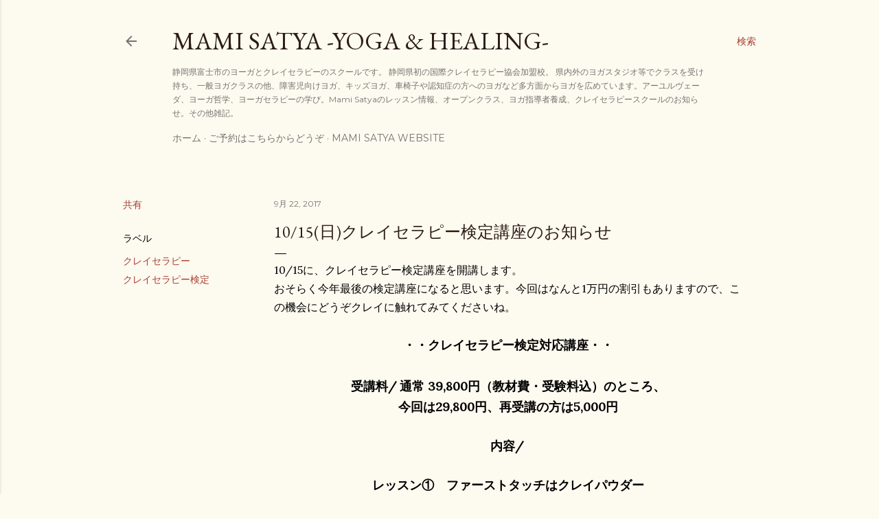

--- FILE ---
content_type: text/html; charset=UTF-8
request_url: http://sanghafuji.blogspot.com/2017/09/1015.html
body_size: 29006
content:
<!DOCTYPE html>
<html dir='ltr' lang='ja'>
<head>
<meta content='width=device-width, initial-scale=1' name='viewport'/>
<title>10/15(日)クレイセラピー検定講座のお知らせ</title>
<meta content='text/html; charset=UTF-8' http-equiv='Content-Type'/>
<!-- Chrome, Firefox OS and Opera -->
<meta content='#fdfaf0' name='theme-color'/>
<!-- Windows Phone -->
<meta content='#fdfaf0' name='msapplication-navbutton-color'/>
<meta content='blogger' name='generator'/>
<link href='http://sanghafuji.blogspot.com/favicon.ico' rel='icon' type='image/x-icon'/>
<link href='http://sanghafuji.blogspot.com/2017/09/1015.html' rel='canonical'/>
<link rel="alternate" type="application/atom+xml" title="MAMI SATYA -Yoga &amp; Healing- - Atom" href="http://sanghafuji.blogspot.com/feeds/posts/default" />
<link rel="alternate" type="application/rss+xml" title="MAMI SATYA -Yoga &amp; Healing- - RSS" href="http://sanghafuji.blogspot.com/feeds/posts/default?alt=rss" />
<link rel="service.post" type="application/atom+xml" title="MAMI SATYA -Yoga &amp; Healing- - Atom" href="https://www.blogger.com/feeds/549687022642133623/posts/default" />

<link rel="alternate" type="application/atom+xml" title="MAMI SATYA -Yoga &amp; Healing- - Atom" href="http://sanghafuji.blogspot.com/feeds/3927159321495503465/comments/default" />
<!--Can't find substitution for tag [blog.ieCssRetrofitLinks]-->
<link href='https://blogger.googleusercontent.com/img/b/R29vZ2xl/AVvXsEhczvoOUM2Dw7Uc7WooK22h8nbKlN4Zcut1XwZ-eE1_LJNjjM1ccsxoE38iHH8kfewUPtW5Ywov2MRKV1WZ5LXIQLnFH3CA6qA8UXt7iomQea7PFzTi35opxLgUiDSGE_BNagquLFeuWlo/s320/130.JPG' rel='image_src'/>
<meta content='http://sanghafuji.blogspot.com/2017/09/1015.html' property='og:url'/>
<meta content='10/15(日)クレイセラピー検定講座のお知らせ' property='og:title'/>
<meta content='10/15に、クレイセラピー検定講座を開講します。  おそらく今年最後の検定講座になると思います。今回はなんと1万円の割引もありますので、この機会にどうぞクレイに触れてみてくださいね。    ・・クレイセラピー検定対応講座・・     受講料/  通常 39,800円（教材費・受...' property='og:description'/>
<meta content='https://blogger.googleusercontent.com/img/b/R29vZ2xl/AVvXsEhczvoOUM2Dw7Uc7WooK22h8nbKlN4Zcut1XwZ-eE1_LJNjjM1ccsxoE38iHH8kfewUPtW5Ywov2MRKV1WZ5LXIQLnFH3CA6qA8UXt7iomQea7PFzTi35opxLgUiDSGE_BNagquLFeuWlo/w1200-h630-p-k-no-nu/130.JPG' property='og:image'/>
<style type='text/css'>@font-face{font-family:'EB Garamond';font-style:normal;font-weight:400;font-display:swap;src:url(//fonts.gstatic.com/s/ebgaramond/v32/SlGDmQSNjdsmc35JDF1K5E55YMjF_7DPuGi-6_RkCY9_WamXgHlIbvw.woff2)format('woff2');unicode-range:U+0460-052F,U+1C80-1C8A,U+20B4,U+2DE0-2DFF,U+A640-A69F,U+FE2E-FE2F;}@font-face{font-family:'EB Garamond';font-style:normal;font-weight:400;font-display:swap;src:url(//fonts.gstatic.com/s/ebgaramond/v32/SlGDmQSNjdsmc35JDF1K5E55YMjF_7DPuGi-6_RkAI9_WamXgHlIbvw.woff2)format('woff2');unicode-range:U+0301,U+0400-045F,U+0490-0491,U+04B0-04B1,U+2116;}@font-face{font-family:'EB Garamond';font-style:normal;font-weight:400;font-display:swap;src:url(//fonts.gstatic.com/s/ebgaramond/v32/SlGDmQSNjdsmc35JDF1K5E55YMjF_7DPuGi-6_RkCI9_WamXgHlIbvw.woff2)format('woff2');unicode-range:U+1F00-1FFF;}@font-face{font-family:'EB Garamond';font-style:normal;font-weight:400;font-display:swap;src:url(//fonts.gstatic.com/s/ebgaramond/v32/SlGDmQSNjdsmc35JDF1K5E55YMjF_7DPuGi-6_RkB49_WamXgHlIbvw.woff2)format('woff2');unicode-range:U+0370-0377,U+037A-037F,U+0384-038A,U+038C,U+038E-03A1,U+03A3-03FF;}@font-face{font-family:'EB Garamond';font-style:normal;font-weight:400;font-display:swap;src:url(//fonts.gstatic.com/s/ebgaramond/v32/SlGDmQSNjdsmc35JDF1K5E55YMjF_7DPuGi-6_RkC49_WamXgHlIbvw.woff2)format('woff2');unicode-range:U+0102-0103,U+0110-0111,U+0128-0129,U+0168-0169,U+01A0-01A1,U+01AF-01B0,U+0300-0301,U+0303-0304,U+0308-0309,U+0323,U+0329,U+1EA0-1EF9,U+20AB;}@font-face{font-family:'EB Garamond';font-style:normal;font-weight:400;font-display:swap;src:url(//fonts.gstatic.com/s/ebgaramond/v32/SlGDmQSNjdsmc35JDF1K5E55YMjF_7DPuGi-6_RkCo9_WamXgHlIbvw.woff2)format('woff2');unicode-range:U+0100-02BA,U+02BD-02C5,U+02C7-02CC,U+02CE-02D7,U+02DD-02FF,U+0304,U+0308,U+0329,U+1D00-1DBF,U+1E00-1E9F,U+1EF2-1EFF,U+2020,U+20A0-20AB,U+20AD-20C0,U+2113,U+2C60-2C7F,U+A720-A7FF;}@font-face{font-family:'EB Garamond';font-style:normal;font-weight:400;font-display:swap;src:url(//fonts.gstatic.com/s/ebgaramond/v32/SlGDmQSNjdsmc35JDF1K5E55YMjF_7DPuGi-6_RkBI9_WamXgHlI.woff2)format('woff2');unicode-range:U+0000-00FF,U+0131,U+0152-0153,U+02BB-02BC,U+02C6,U+02DA,U+02DC,U+0304,U+0308,U+0329,U+2000-206F,U+20AC,U+2122,U+2191,U+2193,U+2212,U+2215,U+FEFF,U+FFFD;}@font-face{font-family:'Lora';font-style:normal;font-weight:400;font-display:swap;src:url(//fonts.gstatic.com/s/lora/v37/0QI6MX1D_JOuGQbT0gvTJPa787weuxJMkq18ndeYxZ2JTg.woff2)format('woff2');unicode-range:U+0460-052F,U+1C80-1C8A,U+20B4,U+2DE0-2DFF,U+A640-A69F,U+FE2E-FE2F;}@font-face{font-family:'Lora';font-style:normal;font-weight:400;font-display:swap;src:url(//fonts.gstatic.com/s/lora/v37/0QI6MX1D_JOuGQbT0gvTJPa787weuxJFkq18ndeYxZ2JTg.woff2)format('woff2');unicode-range:U+0301,U+0400-045F,U+0490-0491,U+04B0-04B1,U+2116;}@font-face{font-family:'Lora';font-style:normal;font-weight:400;font-display:swap;src:url(//fonts.gstatic.com/s/lora/v37/0QI6MX1D_JOuGQbT0gvTJPa787weuxI9kq18ndeYxZ2JTg.woff2)format('woff2');unicode-range:U+0302-0303,U+0305,U+0307-0308,U+0310,U+0312,U+0315,U+031A,U+0326-0327,U+032C,U+032F-0330,U+0332-0333,U+0338,U+033A,U+0346,U+034D,U+0391-03A1,U+03A3-03A9,U+03B1-03C9,U+03D1,U+03D5-03D6,U+03F0-03F1,U+03F4-03F5,U+2016-2017,U+2034-2038,U+203C,U+2040,U+2043,U+2047,U+2050,U+2057,U+205F,U+2070-2071,U+2074-208E,U+2090-209C,U+20D0-20DC,U+20E1,U+20E5-20EF,U+2100-2112,U+2114-2115,U+2117-2121,U+2123-214F,U+2190,U+2192,U+2194-21AE,U+21B0-21E5,U+21F1-21F2,U+21F4-2211,U+2213-2214,U+2216-22FF,U+2308-230B,U+2310,U+2319,U+231C-2321,U+2336-237A,U+237C,U+2395,U+239B-23B7,U+23D0,U+23DC-23E1,U+2474-2475,U+25AF,U+25B3,U+25B7,U+25BD,U+25C1,U+25CA,U+25CC,U+25FB,U+266D-266F,U+27C0-27FF,U+2900-2AFF,U+2B0E-2B11,U+2B30-2B4C,U+2BFE,U+3030,U+FF5B,U+FF5D,U+1D400-1D7FF,U+1EE00-1EEFF;}@font-face{font-family:'Lora';font-style:normal;font-weight:400;font-display:swap;src:url(//fonts.gstatic.com/s/lora/v37/0QI6MX1D_JOuGQbT0gvTJPa787weuxIvkq18ndeYxZ2JTg.woff2)format('woff2');unicode-range:U+0001-000C,U+000E-001F,U+007F-009F,U+20DD-20E0,U+20E2-20E4,U+2150-218F,U+2190,U+2192,U+2194-2199,U+21AF,U+21E6-21F0,U+21F3,U+2218-2219,U+2299,U+22C4-22C6,U+2300-243F,U+2440-244A,U+2460-24FF,U+25A0-27BF,U+2800-28FF,U+2921-2922,U+2981,U+29BF,U+29EB,U+2B00-2BFF,U+4DC0-4DFF,U+FFF9-FFFB,U+10140-1018E,U+10190-1019C,U+101A0,U+101D0-101FD,U+102E0-102FB,U+10E60-10E7E,U+1D2C0-1D2D3,U+1D2E0-1D37F,U+1F000-1F0FF,U+1F100-1F1AD,U+1F1E6-1F1FF,U+1F30D-1F30F,U+1F315,U+1F31C,U+1F31E,U+1F320-1F32C,U+1F336,U+1F378,U+1F37D,U+1F382,U+1F393-1F39F,U+1F3A7-1F3A8,U+1F3AC-1F3AF,U+1F3C2,U+1F3C4-1F3C6,U+1F3CA-1F3CE,U+1F3D4-1F3E0,U+1F3ED,U+1F3F1-1F3F3,U+1F3F5-1F3F7,U+1F408,U+1F415,U+1F41F,U+1F426,U+1F43F,U+1F441-1F442,U+1F444,U+1F446-1F449,U+1F44C-1F44E,U+1F453,U+1F46A,U+1F47D,U+1F4A3,U+1F4B0,U+1F4B3,U+1F4B9,U+1F4BB,U+1F4BF,U+1F4C8-1F4CB,U+1F4D6,U+1F4DA,U+1F4DF,U+1F4E3-1F4E6,U+1F4EA-1F4ED,U+1F4F7,U+1F4F9-1F4FB,U+1F4FD-1F4FE,U+1F503,U+1F507-1F50B,U+1F50D,U+1F512-1F513,U+1F53E-1F54A,U+1F54F-1F5FA,U+1F610,U+1F650-1F67F,U+1F687,U+1F68D,U+1F691,U+1F694,U+1F698,U+1F6AD,U+1F6B2,U+1F6B9-1F6BA,U+1F6BC,U+1F6C6-1F6CF,U+1F6D3-1F6D7,U+1F6E0-1F6EA,U+1F6F0-1F6F3,U+1F6F7-1F6FC,U+1F700-1F7FF,U+1F800-1F80B,U+1F810-1F847,U+1F850-1F859,U+1F860-1F887,U+1F890-1F8AD,U+1F8B0-1F8BB,U+1F8C0-1F8C1,U+1F900-1F90B,U+1F93B,U+1F946,U+1F984,U+1F996,U+1F9E9,U+1FA00-1FA6F,U+1FA70-1FA7C,U+1FA80-1FA89,U+1FA8F-1FAC6,U+1FACE-1FADC,U+1FADF-1FAE9,U+1FAF0-1FAF8,U+1FB00-1FBFF;}@font-face{font-family:'Lora';font-style:normal;font-weight:400;font-display:swap;src:url(//fonts.gstatic.com/s/lora/v37/0QI6MX1D_JOuGQbT0gvTJPa787weuxJOkq18ndeYxZ2JTg.woff2)format('woff2');unicode-range:U+0102-0103,U+0110-0111,U+0128-0129,U+0168-0169,U+01A0-01A1,U+01AF-01B0,U+0300-0301,U+0303-0304,U+0308-0309,U+0323,U+0329,U+1EA0-1EF9,U+20AB;}@font-face{font-family:'Lora';font-style:normal;font-weight:400;font-display:swap;src:url(//fonts.gstatic.com/s/lora/v37/0QI6MX1D_JOuGQbT0gvTJPa787weuxJPkq18ndeYxZ2JTg.woff2)format('woff2');unicode-range:U+0100-02BA,U+02BD-02C5,U+02C7-02CC,U+02CE-02D7,U+02DD-02FF,U+0304,U+0308,U+0329,U+1D00-1DBF,U+1E00-1E9F,U+1EF2-1EFF,U+2020,U+20A0-20AB,U+20AD-20C0,U+2113,U+2C60-2C7F,U+A720-A7FF;}@font-face{font-family:'Lora';font-style:normal;font-weight:400;font-display:swap;src:url(//fonts.gstatic.com/s/lora/v37/0QI6MX1D_JOuGQbT0gvTJPa787weuxJBkq18ndeYxZ0.woff2)format('woff2');unicode-range:U+0000-00FF,U+0131,U+0152-0153,U+02BB-02BC,U+02C6,U+02DA,U+02DC,U+0304,U+0308,U+0329,U+2000-206F,U+20AC,U+2122,U+2191,U+2193,U+2212,U+2215,U+FEFF,U+FFFD;}@font-face{font-family:'Montserrat';font-style:normal;font-weight:400;font-display:swap;src:url(//fonts.gstatic.com/s/montserrat/v31/JTUSjIg1_i6t8kCHKm459WRhyyTh89ZNpQ.woff2)format('woff2');unicode-range:U+0460-052F,U+1C80-1C8A,U+20B4,U+2DE0-2DFF,U+A640-A69F,U+FE2E-FE2F;}@font-face{font-family:'Montserrat';font-style:normal;font-weight:400;font-display:swap;src:url(//fonts.gstatic.com/s/montserrat/v31/JTUSjIg1_i6t8kCHKm459W1hyyTh89ZNpQ.woff2)format('woff2');unicode-range:U+0301,U+0400-045F,U+0490-0491,U+04B0-04B1,U+2116;}@font-face{font-family:'Montserrat';font-style:normal;font-weight:400;font-display:swap;src:url(//fonts.gstatic.com/s/montserrat/v31/JTUSjIg1_i6t8kCHKm459WZhyyTh89ZNpQ.woff2)format('woff2');unicode-range:U+0102-0103,U+0110-0111,U+0128-0129,U+0168-0169,U+01A0-01A1,U+01AF-01B0,U+0300-0301,U+0303-0304,U+0308-0309,U+0323,U+0329,U+1EA0-1EF9,U+20AB;}@font-face{font-family:'Montserrat';font-style:normal;font-weight:400;font-display:swap;src:url(//fonts.gstatic.com/s/montserrat/v31/JTUSjIg1_i6t8kCHKm459WdhyyTh89ZNpQ.woff2)format('woff2');unicode-range:U+0100-02BA,U+02BD-02C5,U+02C7-02CC,U+02CE-02D7,U+02DD-02FF,U+0304,U+0308,U+0329,U+1D00-1DBF,U+1E00-1E9F,U+1EF2-1EFF,U+2020,U+20A0-20AB,U+20AD-20C0,U+2113,U+2C60-2C7F,U+A720-A7FF;}@font-face{font-family:'Montserrat';font-style:normal;font-weight:400;font-display:swap;src:url(//fonts.gstatic.com/s/montserrat/v31/JTUSjIg1_i6t8kCHKm459WlhyyTh89Y.woff2)format('woff2');unicode-range:U+0000-00FF,U+0131,U+0152-0153,U+02BB-02BC,U+02C6,U+02DA,U+02DC,U+0304,U+0308,U+0329,U+2000-206F,U+20AC,U+2122,U+2191,U+2193,U+2212,U+2215,U+FEFF,U+FFFD;}@font-face{font-family:'Montserrat';font-style:normal;font-weight:700;font-display:swap;src:url(//fonts.gstatic.com/s/montserrat/v31/JTUSjIg1_i6t8kCHKm459WRhyyTh89ZNpQ.woff2)format('woff2');unicode-range:U+0460-052F,U+1C80-1C8A,U+20B4,U+2DE0-2DFF,U+A640-A69F,U+FE2E-FE2F;}@font-face{font-family:'Montserrat';font-style:normal;font-weight:700;font-display:swap;src:url(//fonts.gstatic.com/s/montserrat/v31/JTUSjIg1_i6t8kCHKm459W1hyyTh89ZNpQ.woff2)format('woff2');unicode-range:U+0301,U+0400-045F,U+0490-0491,U+04B0-04B1,U+2116;}@font-face{font-family:'Montserrat';font-style:normal;font-weight:700;font-display:swap;src:url(//fonts.gstatic.com/s/montserrat/v31/JTUSjIg1_i6t8kCHKm459WZhyyTh89ZNpQ.woff2)format('woff2');unicode-range:U+0102-0103,U+0110-0111,U+0128-0129,U+0168-0169,U+01A0-01A1,U+01AF-01B0,U+0300-0301,U+0303-0304,U+0308-0309,U+0323,U+0329,U+1EA0-1EF9,U+20AB;}@font-face{font-family:'Montserrat';font-style:normal;font-weight:700;font-display:swap;src:url(//fonts.gstatic.com/s/montserrat/v31/JTUSjIg1_i6t8kCHKm459WdhyyTh89ZNpQ.woff2)format('woff2');unicode-range:U+0100-02BA,U+02BD-02C5,U+02C7-02CC,U+02CE-02D7,U+02DD-02FF,U+0304,U+0308,U+0329,U+1D00-1DBF,U+1E00-1E9F,U+1EF2-1EFF,U+2020,U+20A0-20AB,U+20AD-20C0,U+2113,U+2C60-2C7F,U+A720-A7FF;}@font-face{font-family:'Montserrat';font-style:normal;font-weight:700;font-display:swap;src:url(//fonts.gstatic.com/s/montserrat/v31/JTUSjIg1_i6t8kCHKm459WlhyyTh89Y.woff2)format('woff2');unicode-range:U+0000-00FF,U+0131,U+0152-0153,U+02BB-02BC,U+02C6,U+02DA,U+02DC,U+0304,U+0308,U+0329,U+2000-206F,U+20AC,U+2122,U+2191,U+2193,U+2212,U+2215,U+FEFF,U+FFFD;}</style>
<style id='page-skin-1' type='text/css'><!--
/*! normalize.css v3.0.1 | MIT License | git.io/normalize */html{font-family:sans-serif;-ms-text-size-adjust:100%;-webkit-text-size-adjust:100%}body{margin:0}article,aside,details,figcaption,figure,footer,header,hgroup,main,nav,section,summary{display:block}audio,canvas,progress,video{display:inline-block;vertical-align:baseline}audio:not([controls]){display:none;height:0}[hidden],template{display:none}a{background:transparent}a:active,a:hover{outline:0}abbr[title]{border-bottom:1px dotted}b,strong{font-weight:bold}dfn{font-style:italic}h1{font-size:2em;margin:.67em 0}mark{background:#ff0;color:#000}small{font-size:80%}sub,sup{font-size:75%;line-height:0;position:relative;vertical-align:baseline}sup{top:-0.5em}sub{bottom:-0.25em}img{border:0}svg:not(:root){overflow:hidden}figure{margin:1em 40px}hr{-moz-box-sizing:content-box;box-sizing:content-box;height:0}pre{overflow:auto}code,kbd,pre,samp{font-family:monospace,monospace;font-size:1em}button,input,optgroup,select,textarea{color:inherit;font:inherit;margin:0}button{overflow:visible}button,select{text-transform:none}button,html input[type="button"],input[type="reset"],input[type="submit"]{-webkit-appearance:button;cursor:pointer}button[disabled],html input[disabled]{cursor:default}button::-moz-focus-inner,input::-moz-focus-inner{border:0;padding:0}input{line-height:normal}input[type="checkbox"],input[type="radio"]{box-sizing:border-box;padding:0}input[type="number"]::-webkit-inner-spin-button,input[type="number"]::-webkit-outer-spin-button{height:auto}input[type="search"]{-webkit-appearance:textfield;-moz-box-sizing:content-box;-webkit-box-sizing:content-box;box-sizing:content-box}input[type="search"]::-webkit-search-cancel-button,input[type="search"]::-webkit-search-decoration{-webkit-appearance:none}fieldset{border:1px solid #c0c0c0;margin:0 2px;padding:.35em .625em .75em}legend{border:0;padding:0}textarea{overflow:auto}optgroup{font-weight:bold}table{border-collapse:collapse;border-spacing:0}td,th{padding:0}
/*!************************************************
* Blogger Template Style
* Name: Soho
**************************************************/
body{
overflow-wrap:break-word;
word-break:break-word;
word-wrap:break-word
}
.hidden{
display:none
}
.invisible{
visibility:hidden
}
.container::after,.float-container::after{
clear:both;
content:"";
display:table
}
.clearboth{
clear:both
}
#comments .comment .comment-actions,.subscribe-popup .FollowByEmail .follow-by-email-submit{
background:0 0;
border:0;
box-shadow:none;
color:#a93e33;
cursor:pointer;
font-size:14px;
font-weight:700;
outline:0;
text-decoration:none;
text-transform:uppercase;
width:auto
}
.dim-overlay{
background-color:rgba(0,0,0,.54);
height:100vh;
left:0;
position:fixed;
top:0;
width:100%
}
#sharing-dim-overlay{
background-color:transparent
}
input::-ms-clear{
display:none
}
.blogger-logo,.svg-icon-24.blogger-logo{
fill:#ff9800;
opacity:1
}
.loading-spinner-large{
-webkit-animation:mspin-rotate 1.568s infinite linear;
animation:mspin-rotate 1.568s infinite linear;
height:48px;
overflow:hidden;
position:absolute;
width:48px;
z-index:200
}
.loading-spinner-large>div{
-webkit-animation:mspin-revrot 5332ms infinite steps(4);
animation:mspin-revrot 5332ms infinite steps(4)
}
.loading-spinner-large>div>div{
-webkit-animation:mspin-singlecolor-large-film 1333ms infinite steps(81);
animation:mspin-singlecolor-large-film 1333ms infinite steps(81);
background-size:100%;
height:48px;
width:3888px
}
.mspin-black-large>div>div,.mspin-grey_54-large>div>div{
background-image:url(https://www.blogblog.com/indie/mspin_black_large.svg)
}
.mspin-white-large>div>div{
background-image:url(https://www.blogblog.com/indie/mspin_white_large.svg)
}
.mspin-grey_54-large{
opacity:.54
}
@-webkit-keyframes mspin-singlecolor-large-film{
from{
-webkit-transform:translateX(0);
transform:translateX(0)
}
to{
-webkit-transform:translateX(-3888px);
transform:translateX(-3888px)
}
}
@keyframes mspin-singlecolor-large-film{
from{
-webkit-transform:translateX(0);
transform:translateX(0)
}
to{
-webkit-transform:translateX(-3888px);
transform:translateX(-3888px)
}
}
@-webkit-keyframes mspin-rotate{
from{
-webkit-transform:rotate(0);
transform:rotate(0)
}
to{
-webkit-transform:rotate(360deg);
transform:rotate(360deg)
}
}
@keyframes mspin-rotate{
from{
-webkit-transform:rotate(0);
transform:rotate(0)
}
to{
-webkit-transform:rotate(360deg);
transform:rotate(360deg)
}
}
@-webkit-keyframes mspin-revrot{
from{
-webkit-transform:rotate(0);
transform:rotate(0)
}
to{
-webkit-transform:rotate(-360deg);
transform:rotate(-360deg)
}
}
@keyframes mspin-revrot{
from{
-webkit-transform:rotate(0);
transform:rotate(0)
}
to{
-webkit-transform:rotate(-360deg);
transform:rotate(-360deg)
}
}
.skip-navigation{
background-color:#fff;
box-sizing:border-box;
color:#000;
display:block;
height:0;
left:0;
line-height:50px;
overflow:hidden;
padding-top:0;
position:fixed;
text-align:center;
top:0;
-webkit-transition:box-shadow .3s,height .3s,padding-top .3s;
transition:box-shadow .3s,height .3s,padding-top .3s;
width:100%;
z-index:900
}
.skip-navigation:focus{
box-shadow:0 4px 5px 0 rgba(0,0,0,.14),0 1px 10px 0 rgba(0,0,0,.12),0 2px 4px -1px rgba(0,0,0,.2);
height:50px
}
#main{
outline:0
}
.main-heading{
position:absolute;
clip:rect(1px,1px,1px,1px);
padding:0;
border:0;
height:1px;
width:1px;
overflow:hidden
}
.Attribution{
margin-top:1em;
text-align:center
}
.Attribution .blogger img,.Attribution .blogger svg{
vertical-align:bottom
}
.Attribution .blogger img{
margin-right:.5em
}
.Attribution div{
line-height:24px;
margin-top:.5em
}
.Attribution .copyright,.Attribution .image-attribution{
font-size:.7em;
margin-top:1.5em
}
.BLOG_mobile_video_class{
display:none
}
.bg-photo{
background-attachment:scroll!important
}
body .CSS_LIGHTBOX{
z-index:900
}
.extendable .show-less,.extendable .show-more{
border-color:#a93e33;
color:#a93e33;
margin-top:8px
}
.extendable .show-less.hidden,.extendable .show-more.hidden{
display:none
}
.inline-ad{
display:none;
max-width:100%;
overflow:hidden
}
.adsbygoogle{
display:block
}
#cookieChoiceInfo{
bottom:0;
top:auto
}
iframe.b-hbp-video{
border:0
}
.post-body img{
max-width:100%
}
.post-body iframe{
max-width:100%
}
.post-body a[imageanchor="1"]{
display:inline-block
}
.byline{
margin-right:1em
}
.byline:last-child{
margin-right:0
}
.link-copied-dialog{
max-width:520px;
outline:0
}
.link-copied-dialog .modal-dialog-buttons{
margin-top:8px
}
.link-copied-dialog .goog-buttonset-default{
background:0 0;
border:0
}
.link-copied-dialog .goog-buttonset-default:focus{
outline:0
}
.paging-control-container{
margin-bottom:16px
}
.paging-control-container .paging-control{
display:inline-block
}
.paging-control-container .comment-range-text::after,.paging-control-container .paging-control{
color:#a93e33
}
.paging-control-container .comment-range-text,.paging-control-container .paging-control{
margin-right:8px
}
.paging-control-container .comment-range-text::after,.paging-control-container .paging-control::after{
content:"\b7";
cursor:default;
padding-left:8px;
pointer-events:none
}
.paging-control-container .comment-range-text:last-child::after,.paging-control-container .paging-control:last-child::after{
content:none
}
.byline.reactions iframe{
height:20px
}
.b-notification{
color:#000;
background-color:#fff;
border-bottom:solid 1px #000;
box-sizing:border-box;
padding:16px 32px;
text-align:center
}
.b-notification.visible{
-webkit-transition:margin-top .3s cubic-bezier(.4,0,.2,1);
transition:margin-top .3s cubic-bezier(.4,0,.2,1)
}
.b-notification.invisible{
position:absolute
}
.b-notification-close{
position:absolute;
right:8px;
top:8px
}
.no-posts-message{
line-height:40px;
text-align:center
}
@media screen and (max-width:1162px){
body.item-view .post-body a[imageanchor="1"][style*="float: left;"],body.item-view .post-body a[imageanchor="1"][style*="float: right;"]{
float:none!important;
clear:none!important
}
body.item-view .post-body a[imageanchor="1"] img{
display:block;
height:auto;
margin:0 auto
}
body.item-view .post-body>.separator:first-child>a[imageanchor="1"]:first-child{
margin-top:20px
}
.post-body a[imageanchor]{
display:block
}
body.item-view .post-body a[imageanchor="1"]{
margin-left:0!important;
margin-right:0!important
}
body.item-view .post-body a[imageanchor="1"]+a[imageanchor="1"]{
margin-top:16px
}
}
.item-control{
display:none
}
#comments{
border-top:1px dashed rgba(0,0,0,.54);
margin-top:20px;
padding:20px
}
#comments .comment-thread ol{
margin:0;
padding-left:0;
padding-left:0
}
#comments .comment .comment-replybox-single,#comments .comment-thread .comment-replies{
margin-left:60px
}
#comments .comment-thread .thread-count{
display:none
}
#comments .comment{
list-style-type:none;
padding:0 0 30px;
position:relative
}
#comments .comment .comment{
padding-bottom:8px
}
.comment .avatar-image-container{
position:absolute
}
.comment .avatar-image-container img{
border-radius:50%
}
.avatar-image-container svg,.comment .avatar-image-container .avatar-icon{
border-radius:50%;
border:solid 1px #000000;
box-sizing:border-box;
fill:#000000;
height:35px;
margin:0;
padding:7px;
width:35px
}
.comment .comment-block{
margin-top:10px;
margin-left:60px;
padding-bottom:0
}
#comments .comment-author-header-wrapper{
margin-left:40px
}
#comments .comment .thread-expanded .comment-block{
padding-bottom:20px
}
#comments .comment .comment-header .user,#comments .comment .comment-header .user a{
color:#000000;
font-style:normal;
font-weight:700
}
#comments .comment .comment-actions{
bottom:0;
margin-bottom:15px;
position:absolute
}
#comments .comment .comment-actions>*{
margin-right:8px
}
#comments .comment .comment-header .datetime{
bottom:0;
color:rgba(0, 0, 0, 0.54);
display:inline-block;
font-size:13px;
font-style:italic;
margin-left:8px
}
#comments .comment .comment-footer .comment-timestamp a,#comments .comment .comment-header .datetime a{
color:rgba(0, 0, 0, 0.54)
}
#comments .comment .comment-content,.comment .comment-body{
margin-top:12px;
word-break:break-word
}
.comment-body{
margin-bottom:12px
}
#comments.embed[data-num-comments="0"]{
border:0;
margin-top:0;
padding-top:0
}
#comments.embed[data-num-comments="0"] #comment-post-message,#comments.embed[data-num-comments="0"] div.comment-form>p,#comments.embed[data-num-comments="0"] p.comment-footer{
display:none
}
#comment-editor-src{
display:none
}
.comments .comments-content .loadmore.loaded{
max-height:0;
opacity:0;
overflow:hidden
}
.extendable .remaining-items{
height:0;
overflow:hidden;
-webkit-transition:height .3s cubic-bezier(.4,0,.2,1);
transition:height .3s cubic-bezier(.4,0,.2,1)
}
.extendable .remaining-items.expanded{
height:auto
}
.svg-icon-24,.svg-icon-24-button{
cursor:pointer;
height:24px;
width:24px;
min-width:24px
}
.touch-icon{
margin:-12px;
padding:12px
}
.touch-icon:active,.touch-icon:focus{
background-color:rgba(153,153,153,.4);
border-radius:50%
}
svg:not(:root).touch-icon{
overflow:visible
}
html[dir=rtl] .rtl-reversible-icon{
-webkit-transform:scaleX(-1);
-ms-transform:scaleX(-1);
transform:scaleX(-1)
}
.svg-icon-24-button,.touch-icon-button{
background:0 0;
border:0;
margin:0;
outline:0;
padding:0
}
.touch-icon-button .touch-icon:active,.touch-icon-button .touch-icon:focus{
background-color:transparent
}
.touch-icon-button:active .touch-icon,.touch-icon-button:focus .touch-icon{
background-color:rgba(153,153,153,.4);
border-radius:50%
}
.Profile .default-avatar-wrapper .avatar-icon{
border-radius:50%;
border:solid 1px #000000;
box-sizing:border-box;
fill:#000000;
margin:0
}
.Profile .individual .default-avatar-wrapper .avatar-icon{
padding:25px
}
.Profile .individual .avatar-icon,.Profile .individual .profile-img{
height:120px;
width:120px
}
.Profile .team .default-avatar-wrapper .avatar-icon{
padding:8px
}
.Profile .team .avatar-icon,.Profile .team .default-avatar-wrapper,.Profile .team .profile-img{
height:40px;
width:40px
}
.snippet-container{
margin:0;
position:relative;
overflow:hidden
}
.snippet-fade{
bottom:0;
box-sizing:border-box;
position:absolute;
width:96px
}
.snippet-fade{
right:0
}
.snippet-fade:after{
content:"\2026"
}
.snippet-fade:after{
float:right
}
.centered-top-container.sticky{
left:0;
position:fixed;
right:0;
top:0;
width:auto;
z-index:50;
-webkit-transition-property:opacity,-webkit-transform;
transition-property:opacity,-webkit-transform;
transition-property:transform,opacity;
transition-property:transform,opacity,-webkit-transform;
-webkit-transition-duration:.2s;
transition-duration:.2s;
-webkit-transition-timing-function:cubic-bezier(.4,0,.2,1);
transition-timing-function:cubic-bezier(.4,0,.2,1)
}
.centered-top-placeholder{
display:none
}
.collapsed-header .centered-top-placeholder{
display:block
}
.centered-top-container .Header .replaced h1,.centered-top-placeholder .Header .replaced h1{
display:none
}
.centered-top-container.sticky .Header .replaced h1{
display:block
}
.centered-top-container.sticky .Header .header-widget{
background:0 0
}
.centered-top-container.sticky .Header .header-image-wrapper{
display:none
}
.centered-top-container img,.centered-top-placeholder img{
max-width:100%
}
.collapsible{
-webkit-transition:height .3s cubic-bezier(.4,0,.2,1);
transition:height .3s cubic-bezier(.4,0,.2,1)
}
.collapsible,.collapsible>summary{
display:block;
overflow:hidden
}
.collapsible>:not(summary){
display:none
}
.collapsible[open]>:not(summary){
display:block
}
.collapsible:focus,.collapsible>summary:focus{
outline:0
}
.collapsible>summary{
cursor:pointer;
display:block;
padding:0
}
.collapsible:focus>summary,.collapsible>summary:focus{
background-color:transparent
}
.collapsible>summary::-webkit-details-marker{
display:none
}
.collapsible-title{
-webkit-box-align:center;
-webkit-align-items:center;
-ms-flex-align:center;
align-items:center;
display:-webkit-box;
display:-webkit-flex;
display:-ms-flexbox;
display:flex
}
.collapsible-title .title{
-webkit-box-flex:1;
-webkit-flex:1 1 auto;
-ms-flex:1 1 auto;
flex:1 1 auto;
-webkit-box-ordinal-group:1;
-webkit-order:0;
-ms-flex-order:0;
order:0;
overflow:hidden;
text-overflow:ellipsis;
white-space:nowrap
}
.collapsible-title .chevron-down,.collapsible[open] .collapsible-title .chevron-up{
display:block
}
.collapsible-title .chevron-up,.collapsible[open] .collapsible-title .chevron-down{
display:none
}
.flat-button{
cursor:pointer;
display:inline-block;
font-weight:700;
text-transform:uppercase;
border-radius:2px;
padding:8px;
margin:-8px
}
.flat-icon-button{
background:0 0;
border:0;
margin:0;
outline:0;
padding:0;
margin:-12px;
padding:12px;
cursor:pointer;
box-sizing:content-box;
display:inline-block;
line-height:0
}
.flat-icon-button,.flat-icon-button .splash-wrapper{
border-radius:50%
}
.flat-icon-button .splash.animate{
-webkit-animation-duration:.3s;
animation-duration:.3s
}
.overflowable-container{
max-height:28px;
overflow:hidden;
position:relative
}
.overflow-button{
cursor:pointer
}
#overflowable-dim-overlay{
background:0 0
}
.overflow-popup{
box-shadow:0 2px 2px 0 rgba(0,0,0,.14),0 3px 1px -2px rgba(0,0,0,.2),0 1px 5px 0 rgba(0,0,0,.12);
background-color:#fdfaf0;
left:0;
max-width:calc(100% - 32px);
position:absolute;
top:0;
visibility:hidden;
z-index:101
}
.overflow-popup ul{
list-style:none
}
.overflow-popup .tabs li,.overflow-popup li{
display:block;
height:auto
}
.overflow-popup .tabs li{
padding-left:0;
padding-right:0
}
.overflow-button.hidden,.overflow-popup .tabs li.hidden,.overflow-popup li.hidden{
display:none
}
.search{
display:-webkit-box;
display:-webkit-flex;
display:-ms-flexbox;
display:flex;
line-height:24px;
width:24px
}
.search.focused{
width:100%
}
.search.focused .section{
width:100%
}
.search form{
z-index:101
}
.search h3{
display:none
}
.search form{
display:-webkit-box;
display:-webkit-flex;
display:-ms-flexbox;
display:flex;
-webkit-box-flex:1;
-webkit-flex:1 0 0;
-ms-flex:1 0 0px;
flex:1 0 0;
border-bottom:solid 1px transparent;
padding-bottom:8px
}
.search form>*{
display:none
}
.search.focused form>*{
display:block
}
.search .search-input label{
display:none
}
.centered-top-placeholder.cloned .search form{
z-index:30
}
.search.focused form{
border-color:rgba(0, 0, 0, 0.54);
position:relative;
width:auto
}
.collapsed-header .centered-top-container .search.focused form{
border-bottom-color:transparent
}
.search-expand{
-webkit-box-flex:0;
-webkit-flex:0 0 auto;
-ms-flex:0 0 auto;
flex:0 0 auto
}
.search-expand-text{
display:none
}
.search-close{
display:inline;
vertical-align:middle
}
.search-input{
-webkit-box-flex:1;
-webkit-flex:1 0 1px;
-ms-flex:1 0 1px;
flex:1 0 1px
}
.search-input input{
background:0 0;
border:0;
box-sizing:border-box;
color:rgba(0, 0, 0, 0.54);
display:inline-block;
outline:0;
width:calc(100% - 48px)
}
.search-input input.no-cursor{
color:transparent;
text-shadow:0 0 0 rgba(0, 0, 0, 0.54)
}
.collapsed-header .centered-top-container .search-action,.collapsed-header .centered-top-container .search-input input{
color:rgba(0, 0, 0, 0.54)
}
.collapsed-header .centered-top-container .search-input input.no-cursor{
color:transparent;
text-shadow:0 0 0 rgba(0, 0, 0, 0.54)
}
.collapsed-header .centered-top-container .search-input input.no-cursor:focus,.search-input input.no-cursor:focus{
outline:0
}
.search-focused>*{
visibility:hidden
}
.search-focused .search,.search-focused .search-icon{
visibility:visible
}
.search.focused .search-action{
display:block
}
.search.focused .search-action:disabled{
opacity:.3
}
.widget.Sharing .sharing-button{
display:none
}
.widget.Sharing .sharing-buttons li{
padding:0
}
.widget.Sharing .sharing-buttons li span{
display:none
}
.post-share-buttons{
position:relative
}
.centered-bottom .share-buttons .svg-icon-24,.share-buttons .svg-icon-24{
fill:#000000
}
.sharing-open.touch-icon-button:active .touch-icon,.sharing-open.touch-icon-button:focus .touch-icon{
background-color:transparent
}
.share-buttons{
background-color:#fdfaf0;
border-radius:2px;
box-shadow:0 2px 2px 0 rgba(0,0,0,.14),0 3px 1px -2px rgba(0,0,0,.2),0 1px 5px 0 rgba(0,0,0,.12);
color:#000000;
list-style:none;
margin:0;
padding:8px 0;
position:absolute;
top:-11px;
min-width:200px;
z-index:101
}
.share-buttons.hidden{
display:none
}
.sharing-button{
background:0 0;
border:0;
margin:0;
outline:0;
padding:0;
cursor:pointer
}
.share-buttons li{
margin:0;
height:48px
}
.share-buttons li:last-child{
margin-bottom:0
}
.share-buttons li .sharing-platform-button{
box-sizing:border-box;
cursor:pointer;
display:block;
height:100%;
margin-bottom:0;
padding:0 16px;
position:relative;
width:100%
}
.share-buttons li .sharing-platform-button:focus,.share-buttons li .sharing-platform-button:hover{
background-color:rgba(128,128,128,.1);
outline:0
}
.share-buttons li svg[class*=" sharing-"],.share-buttons li svg[class^=sharing-]{
position:absolute;
top:10px
}
.share-buttons li span.sharing-platform-button{
position:relative;
top:0
}
.share-buttons li .platform-sharing-text{
display:block;
font-size:16px;
line-height:48px;
white-space:nowrap
}
.share-buttons li .platform-sharing-text{
margin-left:56px
}
.sidebar-container{
background-color:#f7f7f7;
max-width:284px;
overflow-y:auto;
-webkit-transition-property:-webkit-transform;
transition-property:-webkit-transform;
transition-property:transform;
transition-property:transform,-webkit-transform;
-webkit-transition-duration:.3s;
transition-duration:.3s;
-webkit-transition-timing-function:cubic-bezier(0,0,.2,1);
transition-timing-function:cubic-bezier(0,0,.2,1);
width:284px;
z-index:101;
-webkit-overflow-scrolling:touch
}
.sidebar-container .navigation{
line-height:0;
padding:16px
}
.sidebar-container .sidebar-back{
cursor:pointer
}
.sidebar-container .widget{
background:0 0;
margin:0 16px;
padding:16px 0
}
.sidebar-container .widget .title{
color:rgba(0, 0, 0, 0.54);
margin:0
}
.sidebar-container .widget ul{
list-style:none;
margin:0;
padding:0
}
.sidebar-container .widget ul ul{
margin-left:1em
}
.sidebar-container .widget li{
font-size:16px;
line-height:normal
}
.sidebar-container .widget+.widget{
border-top:1px dashed rgba(0, 0, 0, 0.54)
}
.BlogArchive li{
margin:16px 0
}
.BlogArchive li:last-child{
margin-bottom:0
}
.Label li a{
display:inline-block
}
.BlogArchive .post-count,.Label .label-count{
float:right;
margin-left:.25em
}
.BlogArchive .post-count::before,.Label .label-count::before{
content:"("
}
.BlogArchive .post-count::after,.Label .label-count::after{
content:")"
}
.widget.Translate .skiptranslate>div{
display:block!important
}
.widget.Profile .profile-link{
display:-webkit-box;
display:-webkit-flex;
display:-ms-flexbox;
display:flex
}
.widget.Profile .team-member .default-avatar-wrapper,.widget.Profile .team-member .profile-img{
-webkit-box-flex:0;
-webkit-flex:0 0 auto;
-ms-flex:0 0 auto;
flex:0 0 auto;
margin-right:1em
}
.widget.Profile .individual .profile-link{
-webkit-box-orient:vertical;
-webkit-box-direction:normal;
-webkit-flex-direction:column;
-ms-flex-direction:column;
flex-direction:column
}
.widget.Profile .team .profile-link .profile-name{
-webkit-align-self:center;
-ms-flex-item-align:center;
align-self:center;
display:block;
-webkit-box-flex:1;
-webkit-flex:1 1 auto;
-ms-flex:1 1 auto;
flex:1 1 auto
}
.dim-overlay{
background-color:rgba(0,0,0,.54);
z-index:100
}
body.sidebar-visible{
overflow-y:hidden
}
@media screen and (max-width:1439px){
.sidebar-container{
bottom:0;
position:fixed;
top:0;
left:0;
right:auto
}
.sidebar-container.sidebar-invisible{
-webkit-transition-timing-function:cubic-bezier(.4,0,.6,1);
transition-timing-function:cubic-bezier(.4,0,.6,1)
}
html[dir=ltr] .sidebar-container.sidebar-invisible{
-webkit-transform:translateX(-284px);
-ms-transform:translateX(-284px);
transform:translateX(-284px)
}
html[dir=rtl] .sidebar-container.sidebar-invisible{
-webkit-transform:translateX(284px);
-ms-transform:translateX(284px);
transform:translateX(284px)
}
}
@media screen and (min-width:1440px){
.sidebar-container{
position:absolute;
top:0;
left:0;
right:auto
}
.sidebar-container .navigation{
display:none
}
}
.dialog{
box-shadow:0 2px 2px 0 rgba(0,0,0,.14),0 3px 1px -2px rgba(0,0,0,.2),0 1px 5px 0 rgba(0,0,0,.12);
background:#fdfaf0;
box-sizing:border-box;
color:#000000;
padding:30px;
position:fixed;
text-align:center;
width:calc(100% - 24px);
z-index:101
}
.dialog input[type=email],.dialog input[type=text]{
background-color:transparent;
border:0;
border-bottom:solid 1px rgba(0,0,0,.12);
color:#000000;
display:block;
font-family:EB Garamond, serif;
font-size:16px;
line-height:24px;
margin:auto;
padding-bottom:7px;
outline:0;
text-align:center;
width:100%
}
.dialog input[type=email]::-webkit-input-placeholder,.dialog input[type=text]::-webkit-input-placeholder{
color:#000000
}
.dialog input[type=email]::-moz-placeholder,.dialog input[type=text]::-moz-placeholder{
color:#000000
}
.dialog input[type=email]:-ms-input-placeholder,.dialog input[type=text]:-ms-input-placeholder{
color:#000000
}
.dialog input[type=email]::-ms-input-placeholder,.dialog input[type=text]::-ms-input-placeholder{
color:#000000
}
.dialog input[type=email]::placeholder,.dialog input[type=text]::placeholder{
color:#000000
}
.dialog input[type=email]:focus,.dialog input[type=text]:focus{
border-bottom:solid 2px #a93e33;
padding-bottom:6px
}
.dialog input.no-cursor{
color:transparent;
text-shadow:0 0 0 #000000
}
.dialog input.no-cursor:focus{
outline:0
}
.dialog input.no-cursor:focus{
outline:0
}
.dialog input[type=submit]{
font-family:EB Garamond, serif
}
.dialog .goog-buttonset-default{
color:#a93e33
}
.subscribe-popup{
max-width:364px
}
.subscribe-popup h3{
color:#2c1d14;
font-size:1.8em;
margin-top:0
}
.subscribe-popup .FollowByEmail h3{
display:none
}
.subscribe-popup .FollowByEmail .follow-by-email-submit{
color:#a93e33;
display:inline-block;
margin:0 auto;
margin-top:24px;
width:auto;
white-space:normal
}
.subscribe-popup .FollowByEmail .follow-by-email-submit:disabled{
cursor:default;
opacity:.3
}
@media (max-width:800px){
.blog-name div.widget.Subscribe{
margin-bottom:16px
}
body.item-view .blog-name div.widget.Subscribe{
margin:8px auto 16px auto;
width:100%
}
}
body#layout .bg-photo,body#layout .bg-photo-overlay{
display:none
}
body#layout .page_body{
padding:0;
position:relative;
top:0
}
body#layout .page{
display:inline-block;
left:inherit;
position:relative;
vertical-align:top;
width:540px
}
body#layout .centered{
max-width:954px
}
body#layout .navigation{
display:none
}
body#layout .sidebar-container{
display:inline-block;
width:40%
}
body#layout .hamburger-menu,body#layout .search{
display:none
}
body{
background-color:#fdfaf0;
color:#000000;
font:normal 400 20px EB Garamond, serif;
height:100%;
margin:0;
min-height:100vh
}
h1,h2,h3,h4,h5,h6{
font-weight:400
}
a{
color:#a93e33;
text-decoration:none
}
.dim-overlay{
z-index:100
}
body.sidebar-visible .page_body{
overflow-y:scroll
}
.widget .title{
color:rgba(0, 0, 0, 0.54);
font:normal 400 12px Montserrat, sans-serif
}
.extendable .show-less,.extendable .show-more{
color:#a93e33;
font:normal 400 12px Montserrat, sans-serif;
margin:12px -8px 0 -8px;
text-transform:uppercase
}
.footer .widget,.main .widget{
margin:50px 0
}
.main .widget .title{
text-transform:uppercase
}
.inline-ad{
display:block;
margin-top:50px
}
.adsbygoogle{
text-align:center
}
.page_body{
display:-webkit-box;
display:-webkit-flex;
display:-ms-flexbox;
display:flex;
-webkit-box-orient:vertical;
-webkit-box-direction:normal;
-webkit-flex-direction:column;
-ms-flex-direction:column;
flex-direction:column;
min-height:100vh;
position:relative;
z-index:20
}
.page_body>*{
-webkit-box-flex:0;
-webkit-flex:0 0 auto;
-ms-flex:0 0 auto;
flex:0 0 auto
}
.page_body>#footer{
margin-top:auto
}
.centered-bottom,.centered-top{
margin:0 32px;
max-width:100%
}
.centered-top{
padding-bottom:12px;
padding-top:12px
}
.sticky .centered-top{
padding-bottom:0;
padding-top:0
}
.centered-top-container,.centered-top-placeholder{
background:#fdfaf0
}
.centered-top{
display:-webkit-box;
display:-webkit-flex;
display:-ms-flexbox;
display:flex;
-webkit-flex-wrap:wrap;
-ms-flex-wrap:wrap;
flex-wrap:wrap;
-webkit-box-pack:justify;
-webkit-justify-content:space-between;
-ms-flex-pack:justify;
justify-content:space-between;
position:relative
}
.sticky .centered-top{
-webkit-flex-wrap:nowrap;
-ms-flex-wrap:nowrap;
flex-wrap:nowrap
}
.centered-top-container .svg-icon-24,.centered-top-placeholder .svg-icon-24{
fill:rgba(0, 0, 0, 0.54)
}
.back-button-container,.hamburger-menu-container{
-webkit-box-flex:0;
-webkit-flex:0 0 auto;
-ms-flex:0 0 auto;
flex:0 0 auto;
height:48px;
-webkit-box-ordinal-group:2;
-webkit-order:1;
-ms-flex-order:1;
order:1
}
.sticky .back-button-container,.sticky .hamburger-menu-container{
-webkit-box-ordinal-group:2;
-webkit-order:1;
-ms-flex-order:1;
order:1
}
.back-button,.hamburger-menu,.search-expand-icon{
cursor:pointer;
margin-top:0
}
.search{
-webkit-box-align:start;
-webkit-align-items:flex-start;
-ms-flex-align:start;
align-items:flex-start;
-webkit-box-flex:0;
-webkit-flex:0 0 auto;
-ms-flex:0 0 auto;
flex:0 0 auto;
height:48px;
margin-left:24px;
-webkit-box-ordinal-group:4;
-webkit-order:3;
-ms-flex-order:3;
order:3
}
.search,.search.focused{
width:auto
}
.search.focused{
position:static
}
.sticky .search{
display:none;
-webkit-box-ordinal-group:5;
-webkit-order:4;
-ms-flex-order:4;
order:4
}
.search .section{
right:0;
margin-top:12px;
position:absolute;
top:12px;
width:0
}
.sticky .search .section{
top:0
}
.search-expand{
background:0 0;
border:0;
margin:0;
outline:0;
padding:0;
color:#a93e33;
cursor:pointer;
-webkit-box-flex:0;
-webkit-flex:0 0 auto;
-ms-flex:0 0 auto;
flex:0 0 auto;
font:normal 400 12px Montserrat, sans-serif;
text-transform:uppercase;
word-break:normal
}
.search.focused .search-expand{
visibility:hidden
}
.search .dim-overlay{
background:0 0
}
.search.focused .section{
max-width:400px
}
.search.focused form{
border-color:rgba(0, 0, 0, 0.54);
height:24px
}
.search.focused .search-input{
display:-webkit-box;
display:-webkit-flex;
display:-ms-flexbox;
display:flex;
-webkit-box-flex:1;
-webkit-flex:1 1 auto;
-ms-flex:1 1 auto;
flex:1 1 auto
}
.search-input input{
-webkit-box-flex:1;
-webkit-flex:1 1 auto;
-ms-flex:1 1 auto;
flex:1 1 auto;
font:normal 400 16px Montserrat, sans-serif
}
.search input[type=submit]{
display:none
}
.subscribe-section-container{
-webkit-box-flex:1;
-webkit-flex:1 0 auto;
-ms-flex:1 0 auto;
flex:1 0 auto;
margin-left:24px;
-webkit-box-ordinal-group:3;
-webkit-order:2;
-ms-flex-order:2;
order:2;
text-align:right
}
.sticky .subscribe-section-container{
-webkit-box-flex:0;
-webkit-flex:0 0 auto;
-ms-flex:0 0 auto;
flex:0 0 auto;
-webkit-box-ordinal-group:4;
-webkit-order:3;
-ms-flex-order:3;
order:3
}
.subscribe-button{
background:0 0;
border:0;
margin:0;
outline:0;
padding:0;
color:#a93e33;
cursor:pointer;
display:inline-block;
font:normal 400 12px Montserrat, sans-serif;
line-height:48px;
margin:0;
text-transform:uppercase;
word-break:normal
}
.subscribe-popup h3{
color:rgba(0, 0, 0, 0.54);
font:normal 400 12px Montserrat, sans-serif;
margin-bottom:24px;
text-transform:uppercase
}
.subscribe-popup div.widget.FollowByEmail .follow-by-email-address{
color:#000000;
font:normal 400 12px Montserrat, sans-serif
}
.subscribe-popup div.widget.FollowByEmail .follow-by-email-submit{
color:#a93e33;
font:normal 400 12px Montserrat, sans-serif;
margin-top:24px;
text-transform:uppercase
}
.blog-name{
-webkit-box-flex:1;
-webkit-flex:1 1 100%;
-ms-flex:1 1 100%;
flex:1 1 100%;
-webkit-box-ordinal-group:5;
-webkit-order:4;
-ms-flex-order:4;
order:4;
overflow:hidden
}
.sticky .blog-name{
-webkit-box-flex:1;
-webkit-flex:1 1 auto;
-ms-flex:1 1 auto;
flex:1 1 auto;
margin:0 12px;
-webkit-box-ordinal-group:3;
-webkit-order:2;
-ms-flex-order:2;
order:2
}
body.search-view .centered-top.search-focused .blog-name{
display:none
}
.widget.Header h1{
font:normal 400 18px EB Garamond, serif;
margin:0;
text-transform:uppercase
}
.widget.Header h1,.widget.Header h1 a{
color:#2c1d14
}
.widget.Header p{
color:rgba(0, 0, 0, 0.54);
font:normal 400 12px Montserrat, sans-serif;
line-height:1.7
}
.sticky .widget.Header h1{
font-size:16px;
line-height:48px;
overflow:hidden;
overflow-wrap:normal;
text-overflow:ellipsis;
white-space:nowrap;
word-wrap:normal
}
.sticky .widget.Header p{
display:none
}
.sticky{
box-shadow:0 1px 3px rgba(0, 0, 0, 0.1)
}
#page_list_top .widget.PageList{
font:normal 400 14px Montserrat, sans-serif;
line-height:28px
}
#page_list_top .widget.PageList .title{
display:none
}
#page_list_top .widget.PageList .overflowable-contents{
overflow:hidden
}
#page_list_top .widget.PageList .overflowable-contents ul{
list-style:none;
margin:0;
padding:0
}
#page_list_top .widget.PageList .overflow-popup ul{
list-style:none;
margin:0;
padding:0 20px
}
#page_list_top .widget.PageList .overflowable-contents li{
display:inline-block
}
#page_list_top .widget.PageList .overflowable-contents li.hidden{
display:none
}
#page_list_top .widget.PageList .overflowable-contents li:not(:first-child):before{
color:rgba(0, 0, 0, 0.54);
content:"\b7"
}
#page_list_top .widget.PageList .overflow-button a,#page_list_top .widget.PageList .overflow-popup li a,#page_list_top .widget.PageList .overflowable-contents li a{
color:rgba(0, 0, 0, 0.54);
font:normal 400 14px Montserrat, sans-serif;
line-height:28px;
text-transform:uppercase
}
#page_list_top .widget.PageList .overflow-popup li.selected a,#page_list_top .widget.PageList .overflowable-contents li.selected a{
color:rgba(0, 0, 0, 0.54);
font:normal 700 14px Montserrat, sans-serif;
line-height:28px
}
#page_list_top .widget.PageList .overflow-button{
display:inline
}
.sticky #page_list_top{
display:none
}
body.homepage-view .hero-image.has-image{
background:#fdfaf0 url(http://2.bp.blogspot.com/-stAbdAVYx2w/WpDBSZkKFyI/AAAAAAAADGc/83gmVRBZxEg926V9AIZkAEWglTbaagtNwCK4BGAYYCw/s0/%25E3%2583%2596%25E3%2583%25AD%25E3%2582%25B0%25E3%2583%2590%25E3%2583%258A%25E3%2583%25BC.jpg) repeat scroll top left;
background-attachment:scroll;
background-color:#fdfaf0;
background-size:cover;
height:62.5vw;
max-height:75vh;
min-height:200px;
width:100%
}
.post-filter-message{
background-color:#f4d6d3;
color:rgba(0, 0, 0, 0.54);
display:-webkit-box;
display:-webkit-flex;
display:-ms-flexbox;
display:flex;
-webkit-flex-wrap:wrap;
-ms-flex-wrap:wrap;
flex-wrap:wrap;
font:normal 400 12px Montserrat, sans-serif;
-webkit-box-pack:justify;
-webkit-justify-content:space-between;
-ms-flex-pack:justify;
justify-content:space-between;
margin-top:50px;
padding:18px
}
.post-filter-message .message-container{
-webkit-box-flex:1;
-webkit-flex:1 1 auto;
-ms-flex:1 1 auto;
flex:1 1 auto;
min-width:0
}
.post-filter-message .home-link-container{
-webkit-box-flex:0;
-webkit-flex:0 0 auto;
-ms-flex:0 0 auto;
flex:0 0 auto
}
.post-filter-message .search-label,.post-filter-message .search-query{
color:rgba(0, 0, 0, 0.87);
font:normal 700 12px Montserrat, sans-serif;
text-transform:uppercase
}
.post-filter-message .home-link,.post-filter-message .home-link a{
color:#a93e33;
font:normal 700 12px Montserrat, sans-serif;
text-transform:uppercase
}
.widget.FeaturedPost .thumb.hero-thumb{
background-position:center;
background-size:cover;
height:360px
}
.widget.FeaturedPost .featured-post-snippet:before{
content:"\2014"
}
.snippet-container,.snippet-fade{
font:normal 400 14px Lora, serif;
line-height:23.8px
}
.snippet-container{
max-height:166.6px;
overflow:hidden
}
.snippet-fade{
background:-webkit-linear-gradient(left,#fdfaf0 0,#fdfaf0 20%,rgba(253, 250, 240, 0) 100%);
background:linear-gradient(to left,#fdfaf0 0,#fdfaf0 20%,rgba(253, 250, 240, 0) 100%);
color:#000000
}
.post-sidebar{
display:none
}
.widget.Blog .blog-posts .post-outer-container{
width:100%
}
.no-posts{
text-align:center
}
body.feed-view .widget.Blog .blog-posts .post-outer-container,body.item-view .widget.Blog .blog-posts .post-outer{
margin-bottom:50px
}
.widget.Blog .post.no-featured-image,.widget.PopularPosts .post.no-featured-image{
background-color:#f4d6d3;
padding:30px
}
.widget.Blog .post>.post-share-buttons-top{
right:0;
position:absolute;
top:0
}
.widget.Blog .post>.post-share-buttons-bottom{
bottom:0;
right:0;
position:absolute
}
.blog-pager{
text-align:right
}
.blog-pager a{
color:#a93e33;
font:normal 400 12px Montserrat, sans-serif;
text-transform:uppercase
}
.blog-pager .blog-pager-newer-link,.blog-pager .home-link{
display:none
}
.post-title{
font:normal 400 20px EB Garamond, serif;
margin:0;
text-transform:uppercase
}
.post-title,.post-title a{
color:#2c1d14
}
.post.no-featured-image .post-title,.post.no-featured-image .post-title a{
color:#000000
}
body.item-view .post-body-container:before{
content:"\2014"
}
.post-body{
color:#000000;
font:normal 400 14px Lora, serif;
line-height:1.7
}
.post-body blockquote{
color:#000000;
font:normal 400 16px Montserrat, sans-serif;
line-height:1.7;
margin-left:0;
margin-right:0
}
.post-body img{
height:auto;
max-width:100%
}
.post-body .tr-caption{
color:#000000;
font:normal 400 12px Montserrat, sans-serif;
line-height:1.7
}
.snippet-thumbnail{
position:relative
}
.snippet-thumbnail .post-header{
background:#fdfaf0;
bottom:0;
margin-bottom:0;
padding-right:15px;
padding-bottom:5px;
padding-top:5px;
position:absolute
}
.snippet-thumbnail img{
width:100%
}
.post-footer,.post-header{
margin:8px 0
}
body.item-view .widget.Blog .post-header{
margin:0 0 16px 0
}
body.item-view .widget.Blog .post-footer{
margin:50px 0 0 0
}
.widget.FeaturedPost .post-footer{
display:-webkit-box;
display:-webkit-flex;
display:-ms-flexbox;
display:flex;
-webkit-flex-wrap:wrap;
-ms-flex-wrap:wrap;
flex-wrap:wrap;
-webkit-box-pack:justify;
-webkit-justify-content:space-between;
-ms-flex-pack:justify;
justify-content:space-between
}
.widget.FeaturedPost .post-footer>*{
-webkit-box-flex:0;
-webkit-flex:0 1 auto;
-ms-flex:0 1 auto;
flex:0 1 auto
}
.widget.FeaturedPost .post-footer,.widget.FeaturedPost .post-footer a,.widget.FeaturedPost .post-footer button{
line-height:1.7
}
.jump-link{
margin:-8px
}
.post-header,.post-header a,.post-header button{
color:rgba(0, 0, 0, 0.54);
font:normal 400 12px Montserrat, sans-serif
}
.post.no-featured-image .post-header,.post.no-featured-image .post-header a,.post.no-featured-image .post-header button{
color:rgba(0, 0, 0, 0.54)
}
.post-footer,.post-footer a,.post-footer button{
color:#a93e33;
font:normal 400 12px Montserrat, sans-serif
}
.post.no-featured-image .post-footer,.post.no-featured-image .post-footer a,.post.no-featured-image .post-footer button{
color:#a93e33
}
body.item-view .post-footer-line{
line-height:2.3
}
.byline{
display:inline-block
}
.byline .flat-button{
text-transform:none
}
.post-header .byline:not(:last-child):after{
content:"\b7"
}
.post-header .byline:not(:last-child){
margin-right:0
}
.byline.post-labels a{
display:inline-block;
word-break:break-all
}
.byline.post-labels a:not(:last-child):after{
content:","
}
.byline.reactions .reactions-label{
line-height:22px;
vertical-align:top
}
.post-share-buttons{
margin-left:0
}
.share-buttons{
background-color:#fffdf9;
border-radius:0;
box-shadow:0 1px 1px 1px rgba(0, 0, 0, 0.1);
color:rgba(0, 0, 0, 0.87);
font:normal 400 16px Montserrat, sans-serif
}
.share-buttons .svg-icon-24{
fill:#a93e33
}
#comment-holder .continue{
display:none
}
#comment-editor{
margin-bottom:20px;
margin-top:20px
}
.widget.Attribution,.widget.Attribution .copyright,.widget.Attribution .copyright a,.widget.Attribution .image-attribution,.widget.Attribution .image-attribution a,.widget.Attribution a{
color:rgba(0, 0, 0, 0.54);
font:normal 400 12px Montserrat, sans-serif
}
.widget.Attribution svg{
fill:rgba(0, 0, 0, 0.54)
}
.widget.Attribution .blogger a{
display:-webkit-box;
display:-webkit-flex;
display:-ms-flexbox;
display:flex;
-webkit-align-content:center;
-ms-flex-line-pack:center;
align-content:center;
-webkit-box-pack:center;
-webkit-justify-content:center;
-ms-flex-pack:center;
justify-content:center;
line-height:24px
}
.widget.Attribution .blogger svg{
margin-right:8px
}
.widget.Profile ul{
list-style:none;
padding:0
}
.widget.Profile .individual .default-avatar-wrapper,.widget.Profile .individual .profile-img{
border-radius:50%;
display:inline-block;
height:120px;
width:120px
}
.widget.Profile .individual .profile-data a,.widget.Profile .team .profile-name{
color:#2c1d14;
font:normal 400 20px EB Garamond, serif;
text-transform:none
}
.widget.Profile .individual dd{
color:#000000;
font:normal 400 20px EB Garamond, serif;
margin:0 auto
}
.widget.Profile .individual .profile-link,.widget.Profile .team .visit-profile{
color:#a93e33;
font:normal 400 12px Montserrat, sans-serif;
text-transform:uppercase
}
.widget.Profile .team .default-avatar-wrapper,.widget.Profile .team .profile-img{
border-radius:50%;
float:left;
height:40px;
width:40px
}
.widget.Profile .team .profile-link .profile-name-wrapper{
-webkit-box-flex:1;
-webkit-flex:1 1 auto;
-ms-flex:1 1 auto;
flex:1 1 auto
}
.widget.Label li,.widget.Label span.label-size{
color:#a93e33;
display:inline-block;
font:normal 400 12px Montserrat, sans-serif;
word-break:break-all
}
.widget.Label li:not(:last-child):after,.widget.Label span.label-size:not(:last-child):after{
content:","
}
.widget.PopularPosts .post{
margin-bottom:50px
}
body.item-view #sidebar .widget.PopularPosts{
margin-left:40px;
width:inherit
}
#comments{
border-top:none;
padding:0
}
#comments .comment .comment-footer,#comments .comment .comment-header,#comments .comment .comment-header .datetime,#comments .comment .comment-header .datetime a{
color:rgba(0, 0, 0, 0.54);
font:normal 400 12px Montserrat, sans-serif
}
#comments .comment .comment-author,#comments .comment .comment-author a,#comments .comment .comment-header .user,#comments .comment .comment-header .user a{
color:#000000;
font:normal 400 14px Montserrat, sans-serif
}
#comments .comment .comment-body,#comments .comment .comment-content{
color:#000000;
font:normal 400 14px Lora, serif
}
#comments .comment .comment-actions,#comments .footer,#comments .footer a,#comments .loadmore,#comments .paging-control{
color:#a93e33;
font:normal 400 12px Montserrat, sans-serif;
text-transform:uppercase
}
#commentsHolder{
border-bottom:none;
border-top:none
}
#comments .comment-form h4{
position:absolute;
clip:rect(1px,1px,1px,1px);
padding:0;
border:0;
height:1px;
width:1px;
overflow:hidden
}
.sidebar-container{
background-color:#fdfaf0;
color:rgba(0, 0, 0, 0.54);
font:normal 400 14px Montserrat, sans-serif;
min-height:100%
}
html[dir=ltr] .sidebar-container{
box-shadow:1px 0 3px rgba(0, 0, 0, 0.1)
}
html[dir=rtl] .sidebar-container{
box-shadow:-1px 0 3px rgba(0, 0, 0, 0.1)
}
.sidebar-container a{
color:#a93e33
}
.sidebar-container .svg-icon-24{
fill:rgba(0, 0, 0, 0.54)
}
.sidebar-container .widget{
margin:0;
margin-left:40px;
padding:40px;
padding-left:0
}
.sidebar-container .widget+.widget{
border-top:1px solid rgba(0, 0, 0, 0.54)
}
.sidebar-container .widget .title{
color:rgba(0, 0, 0, 0.54);
font:normal 400 16px Montserrat, sans-serif
}
.sidebar-container .widget ul li,.sidebar-container .widget.BlogArchive #ArchiveList li{
font:normal 400 14px Montserrat, sans-serif;
margin:1em 0 0 0
}
.sidebar-container .BlogArchive .post-count,.sidebar-container .Label .label-count{
float:none
}
.sidebar-container .Label li a{
display:inline
}
.sidebar-container .widget.Profile .default-avatar-wrapper .avatar-icon{
border-color:#000000;
fill:#000000
}
.sidebar-container .widget.Profile .individual{
text-align:center
}
.sidebar-container .widget.Profile .individual dd:before{
content:"\2014";
display:block
}
.sidebar-container .widget.Profile .individual .profile-data a,.sidebar-container .widget.Profile .team .profile-name{
color:#000000;
font:normal 400 24px EB Garamond, serif
}
.sidebar-container .widget.Profile .individual dd{
color:rgba(0, 0, 0, 0.87);
font:normal 400 12px Montserrat, sans-serif;
margin:0 30px
}
.sidebar-container .widget.Profile .individual .profile-link,.sidebar-container .widget.Profile .team .visit-profile{
color:#a93e33;
font:normal 400 14px Montserrat, sans-serif
}
.sidebar-container .snippet-fade{
background:-webkit-linear-gradient(left,#fdfaf0 0,#fdfaf0 20%,rgba(253, 250, 240, 0) 100%);
background:linear-gradient(to left,#fdfaf0 0,#fdfaf0 20%,rgba(253, 250, 240, 0) 100%)
}
@media screen and (min-width:640px){
.centered-bottom,.centered-top{
margin:0 auto;
width:576px
}
.centered-top{
-webkit-flex-wrap:nowrap;
-ms-flex-wrap:nowrap;
flex-wrap:nowrap;
padding-bottom:24px;
padding-top:36px
}
.blog-name{
-webkit-box-flex:1;
-webkit-flex:1 1 auto;
-ms-flex:1 1 auto;
flex:1 1 auto;
min-width:0;
-webkit-box-ordinal-group:3;
-webkit-order:2;
-ms-flex-order:2;
order:2
}
.sticky .blog-name{
margin:0
}
.back-button-container,.hamburger-menu-container{
margin-right:36px;
-webkit-box-ordinal-group:2;
-webkit-order:1;
-ms-flex-order:1;
order:1
}
.search{
margin-left:36px;
-webkit-box-ordinal-group:5;
-webkit-order:4;
-ms-flex-order:4;
order:4
}
.search .section{
top:36px
}
.sticky .search{
display:block
}
.subscribe-section-container{
-webkit-box-flex:0;
-webkit-flex:0 0 auto;
-ms-flex:0 0 auto;
flex:0 0 auto;
margin-left:36px;
-webkit-box-ordinal-group:4;
-webkit-order:3;
-ms-flex-order:3;
order:3
}
.subscribe-button{
font:normal 400 14px Montserrat, sans-serif;
line-height:48px
}
.subscribe-popup h3{
font:normal 400 14px Montserrat, sans-serif
}
.subscribe-popup div.widget.FollowByEmail .follow-by-email-address{
font:normal 400 14px Montserrat, sans-serif
}
.subscribe-popup div.widget.FollowByEmail .follow-by-email-submit{
font:normal 400 14px Montserrat, sans-serif
}
.widget .title{
font:normal 400 14px Montserrat, sans-serif
}
.widget.Blog .post.no-featured-image,.widget.PopularPosts .post.no-featured-image{
padding:65px
}
.post-title{
font:normal 400 24px EB Garamond, serif
}
.blog-pager a{
font:normal 400 14px Montserrat, sans-serif
}
.widget.Header h1{
font:normal 400 36px EB Garamond, serif
}
.sticky .widget.Header h1{
font-size:24px
}
}
@media screen and (min-width:1162px){
.centered-bottom,.centered-top{
width:922px
}
.back-button-container,.hamburger-menu-container{
margin-right:48px
}
.search{
margin-left:48px
}
.search-expand{
font:normal 400 14px Montserrat, sans-serif;
line-height:48px
}
.search-expand-text{
display:block
}
.search-expand-icon{
display:none
}
.subscribe-section-container{
margin-left:48px
}
.post-filter-message{
font:normal 400 14px Montserrat, sans-serif
}
.post-filter-message .search-label,.post-filter-message .search-query{
font:normal 700 14px Montserrat, sans-serif
}
.post-filter-message .home-link{
font:normal 700 14px Montserrat, sans-serif
}
.widget.Blog .blog-posts .post-outer-container{
width:451px
}
body.error-view .widget.Blog .blog-posts .post-outer-container,body.item-view .widget.Blog .blog-posts .post-outer-container{
width:100%
}
body.item-view .widget.Blog .blog-posts .post-outer{
display:-webkit-box;
display:-webkit-flex;
display:-ms-flexbox;
display:flex
}
#comments,body.item-view .post-outer-container .inline-ad,body.item-view .widget.PopularPosts{
margin-left:220px;
width:682px
}
.post-sidebar{
box-sizing:border-box;
display:block;
font:normal 400 14px Montserrat, sans-serif;
padding-right:20px;
width:220px
}
.post-sidebar-item{
margin-bottom:30px
}
.post-sidebar-item ul{
list-style:none;
padding:0
}
.post-sidebar-item .sharing-button{
color:#a93e33;
cursor:pointer;
display:inline-block;
font:normal 400 14px Montserrat, sans-serif;
line-height:normal;
word-break:normal
}
.post-sidebar-labels li{
margin-bottom:8px
}
body.item-view .widget.Blog .post{
width:682px
}
.widget.Blog .post.no-featured-image,.widget.PopularPosts .post.no-featured-image{
padding:100px 65px
}
.page .widget.FeaturedPost .post-content{
display:-webkit-box;
display:-webkit-flex;
display:-ms-flexbox;
display:flex;
-webkit-box-pack:justify;
-webkit-justify-content:space-between;
-ms-flex-pack:justify;
justify-content:space-between
}
.page .widget.FeaturedPost .thumb-link{
display:-webkit-box;
display:-webkit-flex;
display:-ms-flexbox;
display:flex
}
.page .widget.FeaturedPost .thumb.hero-thumb{
height:auto;
min-height:300px;
width:451px
}
.page .widget.FeaturedPost .post-content.has-featured-image .post-text-container{
width:425px
}
.page .widget.FeaturedPost .post-content.no-featured-image .post-text-container{
width:100%
}
.page .widget.FeaturedPost .post-header{
margin:0 0 8px 0
}
.page .widget.FeaturedPost .post-footer{
margin:8px 0 0 0
}
.post-body{
font:normal 400 16px Lora, serif;
line-height:1.7
}
.post-body blockquote{
font:normal 400 24px Montserrat, sans-serif;
line-height:1.7
}
.snippet-container,.snippet-fade{
font:normal 400 16px Lora, serif;
line-height:27.2px
}
.snippet-container{
max-height:326.4px
}
.widget.Profile .individual .profile-data a,.widget.Profile .team .profile-name{
font:normal 400 24px EB Garamond, serif
}
.widget.Profile .individual .profile-link,.widget.Profile .team .visit-profile{
font:normal 400 14px Montserrat, sans-serif
}
}
@media screen and (min-width:1440px){
body{
position:relative
}
.page_body{
margin-left:284px
}
.sticky .centered-top{
padding-left:284px
}
.hamburger-menu-container{
display:none
}
.sidebar-container{
overflow:visible;
z-index:32
}
}

--></style>
<style id='template-skin-1' type='text/css'><!--
body#layout .hidden,
body#layout .invisible {
display: inherit;
}
body#layout .page {
width: 60%;
}
body#layout.ltr .page {
float: right;
}
body#layout.rtl .page {
float: left;
}
body#layout .sidebar-container {
width: 40%;
}
body#layout.ltr .sidebar-container {
float: left;
}
body#layout.rtl .sidebar-container {
float: right;
}
--></style>
<script async='async' src='//pagead2.googlesyndication.com/pagead/js/adsbygoogle.js'></script>
<script async='async' src='https://www.gstatic.com/external_hosted/imagesloaded/imagesloaded-3.1.8.min.js'></script>
<script async='async' src='https://www.gstatic.com/external_hosted/vanillamasonry-v3_1_5/masonry.pkgd.min.js'></script>
<script async='async' src='https://www.gstatic.com/external_hosted/clipboardjs/clipboard.min.js'></script>
<script type='text/javascript'>
        (function(i,s,o,g,r,a,m){i['GoogleAnalyticsObject']=r;i[r]=i[r]||function(){
        (i[r].q=i[r].q||[]).push(arguments)},i[r].l=1*new Date();a=s.createElement(o),
        m=s.getElementsByTagName(o)[0];a.async=1;a.src=g;m.parentNode.insertBefore(a,m)
        })(window,document,'script','https://www.google-analytics.com/analytics.js','ga');
        ga('create', 'UA-75773076-1', 'auto', 'blogger');
        ga('blogger.send', 'pageview');
      </script>
<style>
    body.homepage-view .hero-image.has-image {background-image:url(http\:\/\/2.bp.blogspot.com\/-stAbdAVYx2w\/WpDBSZkKFyI\/AAAAAAAADGc\/83gmVRBZxEg926V9AIZkAEWglTbaagtNwCK4BGAYYCw\/s0\/%25E3%2583%2596%25E3%2583%25AD%25E3%2582%25B0%25E3%2583%2590%25E3%2583%258A%25E3%2583%25BC.jpg);}
    
@media (max-width: 320px) { body.homepage-view .hero-image.has-image {background-image:url(http\:\/\/2.bp.blogspot.com\/-stAbdAVYx2w\/WpDBSZkKFyI\/AAAAAAAADGc\/83gmVRBZxEg926V9AIZkAEWglTbaagtNwCK4BGAYYCw\/w320\/%25E3%2583%2596%25E3%2583%25AD%25E3%2582%25B0%25E3%2583%2590%25E3%2583%258A%25E3%2583%25BC.jpg);}}
@media (max-width: 640px) and (min-width: 321px) { body.homepage-view .hero-image.has-image {background-image:url(http\:\/\/2.bp.blogspot.com\/-stAbdAVYx2w\/WpDBSZkKFyI\/AAAAAAAADGc\/83gmVRBZxEg926V9AIZkAEWglTbaagtNwCK4BGAYYCw\/w640\/%25E3%2583%2596%25E3%2583%25AD%25E3%2582%25B0%25E3%2583%2590%25E3%2583%258A%25E3%2583%25BC.jpg);}}
@media (max-width: 800px) and (min-width: 641px) { body.homepage-view .hero-image.has-image {background-image:url(http\:\/\/2.bp.blogspot.com\/-stAbdAVYx2w\/WpDBSZkKFyI\/AAAAAAAADGc\/83gmVRBZxEg926V9AIZkAEWglTbaagtNwCK4BGAYYCw\/w800\/%25E3%2583%2596%25E3%2583%25AD%25E3%2582%25B0%25E3%2583%2590%25E3%2583%258A%25E3%2583%25BC.jpg);}}
@media (max-width: 1024px) and (min-width: 801px) { body.homepage-view .hero-image.has-image {background-image:url(http\:\/\/2.bp.blogspot.com\/-stAbdAVYx2w\/WpDBSZkKFyI\/AAAAAAAADGc\/83gmVRBZxEg926V9AIZkAEWglTbaagtNwCK4BGAYYCw\/w1024\/%25E3%2583%2596%25E3%2583%25AD%25E3%2582%25B0%25E3%2583%2590%25E3%2583%258A%25E3%2583%25BC.jpg);}}
@media (max-width: 1440px) and (min-width: 1025px) { body.homepage-view .hero-image.has-image {background-image:url(http\:\/\/2.bp.blogspot.com\/-stAbdAVYx2w\/WpDBSZkKFyI\/AAAAAAAADGc\/83gmVRBZxEg926V9AIZkAEWglTbaagtNwCK4BGAYYCw\/w1440\/%25E3%2583%2596%25E3%2583%25AD%25E3%2582%25B0%25E3%2583%2590%25E3%2583%258A%25E3%2583%25BC.jpg);}}
@media (max-width: 1680px) and (min-width: 1441px) { body.homepage-view .hero-image.has-image {background-image:url(http\:\/\/2.bp.blogspot.com\/-stAbdAVYx2w\/WpDBSZkKFyI\/AAAAAAAADGc\/83gmVRBZxEg926V9AIZkAEWglTbaagtNwCK4BGAYYCw\/w1680\/%25E3%2583%2596%25E3%2583%25AD%25E3%2582%25B0%25E3%2583%2590%25E3%2583%258A%25E3%2583%25BC.jpg);}}
@media (max-width: 1920px) and (min-width: 1681px) { body.homepage-view .hero-image.has-image {background-image:url(http\:\/\/2.bp.blogspot.com\/-stAbdAVYx2w\/WpDBSZkKFyI\/AAAAAAAADGc\/83gmVRBZxEg926V9AIZkAEWglTbaagtNwCK4BGAYYCw\/w1920\/%25E3%2583%2596%25E3%2583%25AD%25E3%2582%25B0%25E3%2583%2590%25E3%2583%258A%25E3%2583%25BC.jpg);}}
/* Last tag covers anything over one higher than the previous max-size cap. */
@media (min-width: 1921px) { body.homepage-view .hero-image.has-image {background-image:url(http\:\/\/2.bp.blogspot.com\/-stAbdAVYx2w\/WpDBSZkKFyI\/AAAAAAAADGc\/83gmVRBZxEg926V9AIZkAEWglTbaagtNwCK4BGAYYCw\/w2560\/%25E3%2583%2596%25E3%2583%25AD%25E3%2582%25B0%25E3%2583%2590%25E3%2583%258A%25E3%2583%25BC.jpg);}}
  </style>
<link href='https://www.blogger.com/dyn-css/authorization.css?targetBlogID=549687022642133623&amp;zx=2f9a5cb2-6fe2-4cc9-a791-41beb89e1dd0' media='none' onload='if(media!=&#39;all&#39;)media=&#39;all&#39;' rel='stylesheet'/><noscript><link href='https://www.blogger.com/dyn-css/authorization.css?targetBlogID=549687022642133623&amp;zx=2f9a5cb2-6fe2-4cc9-a791-41beb89e1dd0' rel='stylesheet'/></noscript>
<meta name='google-adsense-platform-account' content='ca-host-pub-1556223355139109'/>
<meta name='google-adsense-platform-domain' content='blogspot.com'/>

<!-- data-ad-client=ca-pub-4530738093235208 -->

</head>
<body class='post-view item-view version-1-3-3 variant-fancy_red'>
<a class='skip-navigation' href='#main' tabindex='0'>
スキップしてメイン コンテンツに移動
</a>
<div class='page'>
<div class='page_body'>
<div class='main-page-body-content'>
<div class='centered-top-placeholder'></div>
<header class='centered-top-container' role='banner'>
<div class='centered-top'>
<div class='back-button-container'>
<a href='http://sanghafuji.blogspot.com/'>
<svg class='svg-icon-24 touch-icon back-button rtl-reversible-icon'>
<use xlink:href='/responsive/sprite_v1_6.css.svg#ic_arrow_back_black_24dp' xmlns:xlink='http://www.w3.org/1999/xlink'></use>
</svg>
</a>
</div>
<div class='search'>
<button aria-label='検索' class='search-expand touch-icon-button'>
<div class='search-expand-text'>検索</div>
<svg class='svg-icon-24 touch-icon search-expand-icon'>
<use xlink:href='/responsive/sprite_v1_6.css.svg#ic_search_black_24dp' xmlns:xlink='http://www.w3.org/1999/xlink'></use>
</svg>
</button>
<div class='section' id='search_top' name='Search (Top)'><div class='widget BlogSearch' data-version='2' id='BlogSearch1'>
<h3 class='title'>
このブログを検索
</h3>
<div class='widget-content' role='search'>
<form action='http://sanghafuji.blogspot.com/search' target='_top'>
<div class='search-input'>
<input aria-label='このブログを検索' autocomplete='off' name='q' placeholder='このブログを検索' value=''/>
</div>
<label>
<input type='submit'/>
<svg class='svg-icon-24 touch-icon search-icon'>
<use xlink:href='/responsive/sprite_v1_6.css.svg#ic_search_black_24dp' xmlns:xlink='http://www.w3.org/1999/xlink'></use>
</svg>
</label>
</form>
</div>
</div></div>
</div>
<div class='blog-name'>
<div class='section' id='header' name='ヘッダー'><div class='widget Header' data-version='2' id='Header1'>
<div class='header-widget'>
<div>
<h1>
<a href='http://sanghafuji.blogspot.com/'>
MAMI SATYA -Yoga &amp; Healing-
</a>
</h1>
</div>
<p>
静岡県富士市のヨーガとクレイセラピーのスクールです&#12290;
静岡県初の国際クレイセラピー協会加盟校&#12290;
県内外のヨガスタジオ等でクラスを受け持ち&#12289;一般ヨガクラスの他&#12289;障害児向けヨガ&#12289;キッズヨガ&#12289;車椅子や認知症の方へのヨガなど多方面からヨガを広めています&#12290;アーユルヴェーダ&#12289;ヨーガ哲学&#12289;ヨーガセラピーの学び&#12290;Mami Satyaのレッスン情報&#12289;オープンクラス&#12289;ヨガ指導者養成&#12289;クレイセラピースクールのお知らせ&#12290;その他雑記&#12290;
</p>
</div>
</div></div>
<nav role='navigation'>
<div class='section' id='page_list_top' name='ページリスト（先頭）'><div class='widget PageList' data-version='2' id='PageList1'>
<h3 class='title'>
ページ
</h3>
<div class='widget-content'>
<div class='overflowable-container'>
<div class='overflowable-contents'>
<div class='container'>
<ul class='tabs'>
<li class='overflowable-item'>
<a href='http://sanghafuji.blogspot.com/'>ホーム</a>
</li>
<li class='overflowable-item'>
<a href='https://coubic.com/satya/services'>ご予約はこちらからどうぞ</a>
</li>
<li class='overflowable-item'>
<a href='http://mamisatya.com'>MAMI SATYA Website</a>
</li>
</ul>
</div>
</div>
<div class='overflow-button hidden'>
<a>もっと見る&hellip;</a>
</div>
</div>
</div>
</div></div>
</nav>
</div>
</div>
</header>
<div class='hero-image has-image'></div>
<main class='centered-bottom' id='main' role='main' tabindex='-1'>
<div class='main section' id='page_body' name='ページの本文'>
<div class='widget Blog' data-version='2' id='Blog1'>
<div class='blog-posts hfeed container'>
<div class='post-outer-container'>
<div class='post-outer'>
<div class='post-sidebar'>
<div class='post-sidebar-item post-share-buttons'>
<div aria-owns='sharing-popup-Blog1-byline-3927159321495503465' class='sharing' data-title=''>
<button aria-controls='sharing-popup-Blog1-byline-3927159321495503465' aria-label='共有' class='sharing-button touch-icon-button' id='sharing-button-Blog1-byline-3927159321495503465' role='button'>
共有
</button>
<div class='share-buttons-container'>
<ul aria-hidden='true' aria-label='共有' class='share-buttons hidden' id='sharing-popup-Blog1-byline-3927159321495503465' role='menu'>
<li>
<span aria-label='リンクを取得' class='sharing-platform-button sharing-element-link' data-href='https://www.blogger.com/share-post.g?blogID=549687022642133623&postID=3927159321495503465&target=' data-url='http://sanghafuji.blogspot.com/2017/09/1015.html' role='menuitem' tabindex='-1' title='リンクを取得'>
<svg class='svg-icon-24 touch-icon sharing-link'>
<use xlink:href='/responsive/sprite_v1_6.css.svg#ic_24_link_dark' xmlns:xlink='http://www.w3.org/1999/xlink'></use>
</svg>
<span class='platform-sharing-text'>リンクを取得</span>
</span>
</li>
<li>
<span aria-label='Facebook で共有' class='sharing-platform-button sharing-element-facebook' data-href='https://www.blogger.com/share-post.g?blogID=549687022642133623&postID=3927159321495503465&target=facebook' data-url='http://sanghafuji.blogspot.com/2017/09/1015.html' role='menuitem' tabindex='-1' title='Facebook で共有'>
<svg class='svg-icon-24 touch-icon sharing-facebook'>
<use xlink:href='/responsive/sprite_v1_6.css.svg#ic_24_facebook_dark' xmlns:xlink='http://www.w3.org/1999/xlink'></use>
</svg>
<span class='platform-sharing-text'>Facebook</span>
</span>
</li>
<li>
<span aria-label='× で共有' class='sharing-platform-button sharing-element-twitter' data-href='https://www.blogger.com/share-post.g?blogID=549687022642133623&postID=3927159321495503465&target=twitter' data-url='http://sanghafuji.blogspot.com/2017/09/1015.html' role='menuitem' tabindex='-1' title='× で共有'>
<svg class='svg-icon-24 touch-icon sharing-twitter'>
<use xlink:href='/responsive/sprite_v1_6.css.svg#ic_24_twitter_dark' xmlns:xlink='http://www.w3.org/1999/xlink'></use>
</svg>
<span class='platform-sharing-text'>&#215;</span>
</span>
</li>
<li>
<span aria-label='Pinterest で共有' class='sharing-platform-button sharing-element-pinterest' data-href='https://www.blogger.com/share-post.g?blogID=549687022642133623&postID=3927159321495503465&target=pinterest' data-url='http://sanghafuji.blogspot.com/2017/09/1015.html' role='menuitem' tabindex='-1' title='Pinterest で共有'>
<svg class='svg-icon-24 touch-icon sharing-pinterest'>
<use xlink:href='/responsive/sprite_v1_6.css.svg#ic_24_pinterest_dark' xmlns:xlink='http://www.w3.org/1999/xlink'></use>
</svg>
<span class='platform-sharing-text'>Pinterest</span>
</span>
</li>
<li>
<span aria-label='メール' class='sharing-platform-button sharing-element-email' data-href='https://www.blogger.com/share-post.g?blogID=549687022642133623&postID=3927159321495503465&target=email' data-url='http://sanghafuji.blogspot.com/2017/09/1015.html' role='menuitem' tabindex='-1' title='メール'>
<svg class='svg-icon-24 touch-icon sharing-email'>
<use xlink:href='/responsive/sprite_v1_6.css.svg#ic_24_email_dark' xmlns:xlink='http://www.w3.org/1999/xlink'></use>
</svg>
<span class='platform-sharing-text'>メール</span>
</span>
</li>
<li aria-hidden='true' class='hidden'>
<span aria-label='他のアプリで共有' class='sharing-platform-button sharing-element-other' data-url='http://sanghafuji.blogspot.com/2017/09/1015.html' role='menuitem' tabindex='-1' title='他のアプリで共有'>
<svg class='svg-icon-24 touch-icon sharing-sharingOther'>
<use xlink:href='/responsive/sprite_v1_6.css.svg#ic_more_horiz_black_24dp' xmlns:xlink='http://www.w3.org/1999/xlink'></use>
</svg>
<span class='platform-sharing-text'>他のアプリ</span>
</span>
</li>
</ul>
</div>
</div>
</div>
<div class='post-sidebar-item post-sidebar-labels'>
<div>ラベル</div>
<ul>
<li><a href='http://sanghafuji.blogspot.com/search/label/%E3%82%AF%E3%83%AC%E3%82%A4%E3%82%BB%E3%83%A9%E3%83%94%E3%83%BC' rel='tag'>クレイセラピー</a></li>
<li><a href='http://sanghafuji.blogspot.com/search/label/%E3%82%AF%E3%83%AC%E3%82%A4%E3%82%BB%E3%83%A9%E3%83%94%E3%83%BC%E6%A4%9C%E5%AE%9A' rel='tag'>クレイセラピー検定</a></li>
</ul>
</div>
</div>
<div class='post'>
<script type='application/ld+json'>{
  "@context": "http://schema.org",
  "@type": "BlogPosting",
  "mainEntityOfPage": {
    "@type": "WebPage",
    "@id": "http://sanghafuji.blogspot.com/2017/09/1015.html"
  },
  "headline": "10/15(日)クレイセラピー検定講座のお知らせ","description": "10/15に&#12289;クレイセラピー検定講座を開講します&#12290;  おそらく今年最後の検定講座になると思います&#12290;今回はなんと1万円の割引もありますので&#12289;この機会にどうぞクレイに触れてみてくださいね&#12290;    &#12539;&#12539;クレイセラピー検定対応講座&#12539;&#12539;     受講料/ &#160;通常 39,800円&#65288;教材費&#12539;受...","datePublished": "2017-09-22T05:55:00+09:00",
  "dateModified": "2017-09-25T20:06:59+09:00","image": {
    "@type": "ImageObject","url": "https://blogger.googleusercontent.com/img/b/R29vZ2xl/AVvXsEhczvoOUM2Dw7Uc7WooK22h8nbKlN4Zcut1XwZ-eE1_LJNjjM1ccsxoE38iHH8kfewUPtW5Ywov2MRKV1WZ5LXIQLnFH3CA6qA8UXt7iomQea7PFzTi35opxLgUiDSGE_BNagquLFeuWlo/w1200-h630-p-k-no-nu/130.JPG",
    "height": 630,
    "width": 1200},"publisher": {
    "@type": "Organization",
    "name": "Blogger",
    "logo": {
      "@type": "ImageObject",
      "url": "https://blogger.googleusercontent.com/img/b/U2hvZWJveA/AVvXsEgfMvYAhAbdHksiBA24JKmb2Tav6K0GviwztID3Cq4VpV96HaJfy0viIu8z1SSw_G9n5FQHZWSRao61M3e58ImahqBtr7LiOUS6m_w59IvDYwjmMcbq3fKW4JSbacqkbxTo8B90dWp0Cese92xfLMPe_tg11g/h60/",
      "width": 206,
      "height": 60
    }
  },"author": {
    "@type": "Person",
    "name": "Unknown"
  }
}</script>
<div class='post-header'>
<div class='post-header-line-1'>
<span class='byline post-timestamp'>
<meta content='http://sanghafuji.blogspot.com/2017/09/1015.html'/>
<a class='timestamp-link' href='http://sanghafuji.blogspot.com/2017/09/1015.html' rel='bookmark' title='permanent link'>
<time class='published' datetime='2017-09-22T05:55:00+09:00' title='2017-09-22T05:55:00+09:00'>
9月 22, 2017
</time>
</a>
</span>
</div>
</div>
<a name='3927159321495503465'></a>
<h3 class='post-title entry-title'>
10/15(日)クレイセラピー検定講座のお知らせ
</h3>
<div class='post-body-container'>
<div class='post-body entry-content float-container' id='post-body-3927159321495503465'>
10/15に&#12289;クレイセラピー検定講座を開講します&#12290;<br />
おそらく今年最後の検定講座になると思います&#12290;今回はなんと1万円の割引もありますので&#12289;この機会にどうぞクレイに触れてみてくださいね&#12290;<br />
<br />
<div style="font-family: inherit; text-align: center;">
<b style="font-family: inherit;"><span style="font-size: large;">&#12539;&#12539;クレイセラピー検定対応講座&#12539;&#12539;</span></b></div>
<div style="text-align: center;">
<span style="font-size: large;"><br /></span></div>
<div style="font-family: inherit; text-align: center;">
<b><span style="font-family: inherit; font-size: large;">受講料/<wbr></wbr><span class="word_break" style="display: inline-block;"></span>&nbsp;通常 39,800円&#65288;教材費&#12539;受験料込&#65289;のところ&#12289;</span></b></div>
<div style="font-family: inherit; text-align: center;">
<b><span style="font-family: inherit; font-size: large;">今回は29,800<wbr></wbr><span class="word_break" style="display: inline-block;"></span>円&#12289;再受講の方は5,000円</span></b></div>
<div style="text-align: center;">
<br /></div>
<div style="text-align: center;">
<b><span style="font-size: large;">内容/&nbsp;</span></b></div>
<div style="text-align: center;">
<br /></div>
<div style="text-align: center;">
<b><span style="font-size: large;">レッスン&#9312;&#12288;ファーストタッチはクレイパウダー</span></b></div>
<div style="text-align: center;">
<b><span style="font-size: large;"><span style="font-family: inherit;">&#65286;クレイ<wbr></wbr></span><span class="word_break" style="display: inline-block; font-family: inherit;"></span><span style="font-family: inherit;">ウォーター</span></span></b></div>
<div style="text-align: center;">
<b><span style="font-size: large;">レッスン&#9313;&#12288;クレイセラピーを実感&#65281;クレイ湿布</span></b></div>
<div style="text-align: center;">
<b><span style="font-size: large;">レッスン&#9314;&#12288;不思議な出会い&#12289;クレイオイル</span></b></div>
<div style="text-align: center;">
<b><span style="font-size: large;">レッスン&#9315;&#12288;初めての感触&#12289;クレイジェル</span></b></div>
<div style="text-align: center;">
<b><span style="font-size: large;">レッスン&#9316;&#12288;憧れのクレイフェイスパック</span></b></div>
<b><span style="font-size: large;"><span style="font-family: inherit;"></span><span style="font-family: inherit;"></span><span style="font-family: inherit;"></span><span style="font-family: inherit;"></span><span style="font-family: inherit;"></span><span style="font-family: inherit;"></span></span></b><br />
<span style="color: #4b4f56; font-family: inherit;">&#9651;&#9660;&#9651;&#9660;&#9651;&#9660;&#9651;&#9660;&#9651;&#9660;&#9651;&#9660;&#9651;&#9660;&#9651;&#9660;&#9651;&#9660;&#9651;&#9660;&#9651;&#9660;&#9651;&#9660;&#9651;&#9660;<wbr></wbr></span><span class="word_break" style="color: #4b4f56; display: inline-block; font-family: inherit;"></span><span style="color: #4b4f56; font-family: inherit;">&#9651;&#9660;&#9651;&#9660;</span><br />
<br />
<div style="text-align: center;">
<span style="font-family: inherit;"><span style="color: blue; font-size: large;">2017年10月15日&#65288;日&#65289;</span></span></div>
<div style="text-align: center;">
<span style="font-family: inherit;"><span style="font-size: large;">9:30~17:30</span></span></div>
<div style="text-align: center;">
<span style="color: blue; font-size: large;"><br /></span></div>
<div style="text-align: center;">
<span style="font-family: inherit;"><span style="font-size: large;">富士市厚原482-13/フジヤマ道場にて</span></span></div>
<div style="text-align: center;">
<span style="color: blue; font-size: large;"><br /></span></div>
<div style="text-align: center;">
<span style="font-family: inherit;"><span style="font-size: large;">&#65290;お申し込み方法</span></span></div>
<div style="text-align: center;">
<span style="font-size: large;">予約サイト</span></div>
<div style="text-align: center;">
<a href="https://coubic.com/satya/340160"><span style="font-size: large;">https://coubic.com/satya/340160</span></a></div>
<div style="text-align: center;">
<span style="font-size: large;">または</span></div>
<div style="text-align: center;">
<span style="font-family: inherit;"><span style="font-size: large;">e-mail/ satyamami8@gmail.com</span></span></div>
<span style="color: blue; font-family: inherit; font-size: large;"></span><span style="color: blue; font-family: inherit; font-size: large;"></span><span style="color: blue; font-size: large;"><span style="font-family: inherit;"></span><span style="font-family: inherit;"></span><span style="font-family: inherit;"></span></span><br />
<div style="text-align: center;">
<span style="font-family: inherit;"><span style="font-size: large;">にて&#12289;お願いいたします&#12290;</span></span><br />
<span style="font-family: inherit;"><span style="font-size: large;"><br /></span></span>
<span style="font-size: large;">お申し込み締め切り&#65306;10/8(日)</span></div>
<div style="text-align: center;">
<span style="font-family: inherit;"><span style="font-size: large;"><br /></span></span></div>
<div class="separator" style="clear: both; text-align: center;">
<a href="https://blogger.googleusercontent.com/img/b/R29vZ2xl/AVvXsEhczvoOUM2Dw7Uc7WooK22h8nbKlN4Zcut1XwZ-eE1_LJNjjM1ccsxoE38iHH8kfewUPtW5Ywov2MRKV1WZ5LXIQLnFH3CA6qA8UXt7iomQea7PFzTi35opxLgUiDSGE_BNagquLFeuWlo/s1600/130.JPG" imageanchor="1" style="margin-left: 1em; margin-right: 1em;"><img border="0" data-original-height="1600" data-original-width="1063" height="320" src="https://blogger.googleusercontent.com/img/b/R29vZ2xl/AVvXsEhczvoOUM2Dw7Uc7WooK22h8nbKlN4Zcut1XwZ-eE1_LJNjjM1ccsxoE38iHH8kfewUPtW5Ywov2MRKV1WZ5LXIQLnFH3CA6qA8UXt7iomQea7PFzTi35opxLgUiDSGE_BNagquLFeuWlo/s320/130.JPG" width="212" /></a></div>
<br />
<div class="separator" style="clear: both; text-align: center;">
<a href="https://blogger.googleusercontent.com/img/b/R29vZ2xl/AVvXsEhwUqPT0hrnfIQn1bmpv5EA5Xjar6e6qL-NjJbb27PA4UD7n5nIHLUQ1ycyZW72O0DHkuxGuWTp74KtCN9kQW6HWmcj83XNFzYKUUjQKVc9lbdPz55nBa5R22GPkQCyHWMdD_HNCVPzhLE/s1600/%25E3%2582%25AF%25E3%2583%25AC%25E3%2582%25A4%25E3%2582%25A4%25E3%2583%25A1%25E3%2583%25BC%25E3%2582%25B7%25E3%2582%2599%25E3%2582%25B5%25E3%2583%25BC%25E3%2582%25AF%25E3%2583%25AB.JPG" imageanchor="1" style="margin-left: 1em; margin-right: 1em;"><img border="0" data-original-height="1063" data-original-width="1600" height="212" src="https://blogger.googleusercontent.com/img/b/R29vZ2xl/AVvXsEhwUqPT0hrnfIQn1bmpv5EA5Xjar6e6qL-NjJbb27PA4UD7n5nIHLUQ1ycyZW72O0DHkuxGuWTp74KtCN9kQW6HWmcj83XNFzYKUUjQKVc9lbdPz55nBa5R22GPkQCyHWMdD_HNCVPzhLE/s320/%25E3%2582%25AF%25E3%2583%25AC%25E3%2582%25A4%25E3%2582%25A4%25E3%2583%25A1%25E3%2583%25BC%25E3%2582%25B7%25E3%2582%2599%25E3%2582%25B5%25E3%2583%25BC%25E3%2582%25AF%25E3%2583%25AB.JPG" width="320" /></a></div>
<div style="text-align: center;">
<br /></div>
<br />
<span style="background-color: white; color: #4b4f56; font-family: inherit;">&#65308;クレイセラピーについて&#65310;</span><br />
<span style="color: #4b4f56; font-family: inherit;">クレイセラピーは&#12289;地中深くに存在するクレイ&#65288;泥&#65289;を利</span><span style="font-family: inherit;"><wbr style="color: #4b4f56;"></wbr></span><span class="word_break" style="color: #4b4f56; display: inline-block; font-family: inherit;"></span><span style="background-color: white; color: #4b4f56; font-family: inherit;">用して行う自然療法です&#12290;</span><br />
<br style="color: #4b4f56;" />
<span style="color: #4b4f56; font-family: inherit;">ヒーリングクレイには数え切れないほどの天然ミネラルが</span><span style="font-family: inherit;"><wbr style="color: #4b4f56;"></wbr></span><span class="word_break" style="color: #4b4f56; display: inline-block; font-family: inherit;"></span><span style="color: #4b4f56; font-family: inherit;">含まれており&#12289;特徴的な構造により優れた毒素吸着作用が</span><span style="font-family: inherit;"><wbr style="color: #4b4f56;"></wbr></span><span class="word_break" style="color: #4b4f56; display: inline-block; font-family: inherit;"></span><span style="background-color: white; color: #4b4f56; font-family: inherit;">あります&#12290;</span><br />
<br style="color: #4b4f56;" />
<span style="color: #4b4f56; font-family: inherit;">現代社会に生きる私たちは&#12289;日常を社会の中で生きるだけ</span><span style="font-family: inherit;"><wbr style="color: #4b4f56;"></wbr></span><span class="word_break" style="color: #4b4f56; display: inline-block; font-family: inherit;"></span><span style="background-color: white; color: #4b4f56; font-family: inherit;">で実に多くのものやエネルギーを引き寄せています&#12290;</span><br />
<span style="color: #4b4f56; font-family: inherit;">それをリセットするためのひとつの方法が&#12289;太古からの自</span><span style="font-family: inherit;"><wbr style="color: #4b4f56;"></wbr></span><span class="word_break" style="color: #4b4f56; display: inline-block; font-family: inherit;"></span><span style="color: #4b4f56; font-family: inherit;">然界の情報がすべて記録されている&#12300;泥&#12301;に心身を委ねる</span><span style="font-family: inherit;"><wbr style="color: #4b4f56;"></wbr></span><span class="word_break" style="color: #4b4f56; display: inline-block; font-family: inherit;"></span><span style="background-color: white; color: #4b4f56; font-family: inherit;">こと&#12290;</span><br />
<br style="color: #4b4f56;" />
<span style="color: #4b4f56; font-family: inherit;">意識と身体の機能をいったん引き離し&#12289;身体を自然にクレ</span><span style="font-family: inherit;"><wbr style="color: #4b4f56;"></wbr></span><span class="word_break" style="color: #4b4f56; display: inline-block; font-family: inherit;"></span><span style="color: #4b4f56; font-family: inherit;">イに反応させる&#12289;それにより人が本来備えている&#8217;健康に</span><span style="font-family: inherit;"><wbr style="color: #4b4f56;"></wbr></span><span class="word_break" style="color: #4b4f56; display: inline-block; font-family: inherit;"></span><span style="color: #4b4f56; font-family: inherit;">なろうとする力&#8217;を活性化していく&#12289;これがクレイセラピ</span><span style="font-family: inherit;"><wbr style="color: #4b4f56;"></wbr></span><span class="word_break" style="color: #4b4f56; display: inline-block; font-family: inherit;"></span><span style="background-color: white; color: #4b4f56; font-family: inherit;">ーの大きな癒しです&#12290;</span><br />
<br style="color: #4b4f56;" />
<span style="color: #4b4f56; font-family: inherit;">&#9651;&#9660;&#9651;&#9660;&#9651;&#9660;&#9651;&#9660;&#9651;&#9660;&#9651;&#9660;&#9651;&#9660;&#9651;&#9660;&#9651;&#9660;&#9651;&#9660;&#9651;&#9660;&#9651;&#9660;&#9651;&#9660;</span><span style="font-family: inherit;"><wbr style="color: #4b4f56;"></wbr></span><span class="word_break" style="color: #4b4f56; display: inline-block; font-family: inherit;"></span><span style="background-color: white; color: #4b4f56; font-family: inherit;">&#9651;&#9660;&#9651;&#9660;</span><br />
<span class="text_exposed_show" style="display: inline;"><br /><span style="color: #4b4f56; font-family: inherit;">クレイセラピー検定対応講座はこんな方にオススメです&#12290;</span><br /><br /><span style="color: #4b4f56; font-family: inherit;">&#12539;国際クレイセラピー協会のクレイセラピー検定受験を希<wbr></wbr></span><span class="word_break" style="color: #4b4f56; display: inline-block; font-family: inherit;"></span><span style="color: #4b4f56; font-family: inherit;">望される方</span><br /><br /><span style="color: #4b4f56; font-family: inherit;">&#12539;クレイセラピーの基本を学び&#12289;使いこなしたい方</span><br /><br /><span style="color: #4b4f56; font-family: inherit;">&#12539;自然療法や美容に興味のある方</span><br /><br /><span style="color: #4b4f56; font-family: inherit;">&#12539;アトピー&#12289;アレルギーなどの持病をお持ちで&#12289;自然療法<wbr></wbr></span><span class="word_break" style="color: #4b4f56; display: inline-block; font-family: inherit;"></span><span style="color: #4b4f56; font-family: inherit;">によるケアをお探しの方</span><br /><br /><span style="color: #4b4f56; font-family: inherit;">&#12539;デトックスをしたい方</span><br /><br /><span style="color: #4b4f56; font-family: inherit;">&#8212;&#8212;&#8212;&#8212;&#8212;&#8212;&#8212;&#8212;&#8212;&#8212;&#8212;&#8212;&#8212;&#8212;&#8212;&#8212;&#8212;&#8212;&#8212;&#8212;&#8212;&#8212;&#8212;&#8212;&#8212;&#8212;<wbr></wbr></span><span class="word_break" style="color: #4b4f56; display: inline-block; font-family: inherit;"></span><span style="color: #4b4f56; font-family: inherit;">&#8212;&#8212;&#8212;&#8212;&#8212;&#8212;&#8212;&#8212;&#8212;&#8212;&#8212;&#8211;</span><br /><br /><span style="color: #4b4f56; font-family: inherit;">&#65290;クレイセラピー検定について</span><br /><br /><span style="color: #4b4f56; font-family: inherit;">クレイセラピーの基礎知識やクレイセラピーの楽しみ方を<wbr></wbr></span><span class="word_break" style="color: #4b4f56; display: inline-block; font-family: inherit;"></span><span style="color: #4b4f56; font-family: inherit;">修得していただいた方を対象に&#12289;ICA&#65288;国際クレイセラ<wbr></wbr></span><span class="word_break" style="color: #4b4f56; display: inline-block; font-family: inherit;"></span><span style="color: #4b4f56; font-family: inherit;">ピー協会&#65289;が公式に認定する検定です&#12290;</span><br /><span style="color: #4b4f56; font-family: inherit;">一般向けのクレイセラピーの検定資格として履歴書などに<wbr></wbr></span><span class="word_break" style="color: #4b4f56; display: inline-block; font-family: inherit;"></span><span style="color: #4b4f56; font-family: inherit;">も記載いただけます&#12290;</span><br /><span style="color: #4b4f56; font-family: inherit;">クレイセラピー検定資格を取得すると&#12289;クレイをはじめと<wbr></wbr></span><span class="word_break" style="color: #4b4f56; display: inline-block; font-family: inherit;"></span><span style="color: #4b4f56; font-family: inherit;">した癒し関連アイテムをカモマイルクラブ(会員制通販サ<wbr></wbr></span><span class="word_break" style="color: #4b4f56; display: inline-block; font-family: inherit;"></span><span style="color: #4b4f56; font-family: inherit;">イトhttp://<wbr></wbr></span><span class="word_break" style="color: #4b4f56; display: inline-block; font-family: inherit;"></span><span style="color: #4b4f56; font-family: inherit;">www.chamomileclub-shop.com/<wbr></wbr></span><span class="word_break" style="color: #4b4f56; display: inline-block; font-family: inherit;"></span><span style="color: #4b4f56; font-family: inherit;">)から全商品10&#65285;オフで購入することができます&#12290;</span><br /><span style="color: #4b4f56; font-family: inherit;">クレイセラピーをご自身で楽しんでみたい&#12289;セラピストへ<wbr></wbr></span><span class="word_break" style="color: #4b4f56; display: inline-block; font-family: inherit;"></span><span style="color: #4b4f56; font-family: inherit;">のスタート講座としてチャレンジしてみたい方におすすめ<wbr></wbr></span><span class="word_break" style="color: #4b4f56; display: inline-block; font-family: inherit;"></span><span style="color: #4b4f56; font-family: inherit;">です&#12290;&#12288;&#12288;&#12288;&#12288;</span><br /><span style="color: #4b4f56; font-family: inherit;">&#65288;ICAホームページより&#65289;</span><br /><br /><br /><br /><span style="color: #4b4f56; font-family: inherit;">&#8212;&#8212;&#8212;&#8212;&#8212;&#8212;&#8212;&#8212;&#8212;&#8212;&#8212;&#8212;&#8212;&#8212;&#8212;&#8212;&#8212;&#8212;&#8212;&#8212;&#8212;&#8212;&#8212;&#8212;&#8212;&#8212;<wbr></wbr></span><span class="word_break" style="color: #4b4f56; display: inline-block; font-family: inherit;"></span><span style="color: #4b4f56; font-family: inherit;">&#8212;&#8212;&#8212;&#8212;&#8212;&#8212;&#8212;&#8212;&#8212;&#8212;&#8212;&#8211;</span></span><br />
<div style="font-family: inherit; text-align: center;">
<br /></div>
<div style="cursor: pointer; font-family: inherit; text-align: center; text-decoration: none;">
</div>
</div>
</div>
<div class='post-footer'>
<div class='post-footer-line post-footer-line-1'>
<div class='byline post-share-buttons goog-inline-block'>
<div aria-owns='sharing-popup-Blog1-footer-1-3927159321495503465' class='sharing' data-title='10/15(日)クレイセラピー検定講座のお知らせ'>
<button aria-controls='sharing-popup-Blog1-footer-1-3927159321495503465' aria-label='共有' class='sharing-button touch-icon-button' id='sharing-button-Blog1-footer-1-3927159321495503465' role='button'>
共有
</button>
<div class='share-buttons-container'>
<ul aria-hidden='true' aria-label='共有' class='share-buttons hidden' id='sharing-popup-Blog1-footer-1-3927159321495503465' role='menu'>
<li>
<span aria-label='リンクを取得' class='sharing-platform-button sharing-element-link' data-href='https://www.blogger.com/share-post.g?blogID=549687022642133623&postID=3927159321495503465&target=' data-url='http://sanghafuji.blogspot.com/2017/09/1015.html' role='menuitem' tabindex='-1' title='リンクを取得'>
<svg class='svg-icon-24 touch-icon sharing-link'>
<use xlink:href='/responsive/sprite_v1_6.css.svg#ic_24_link_dark' xmlns:xlink='http://www.w3.org/1999/xlink'></use>
</svg>
<span class='platform-sharing-text'>リンクを取得</span>
</span>
</li>
<li>
<span aria-label='Facebook で共有' class='sharing-platform-button sharing-element-facebook' data-href='https://www.blogger.com/share-post.g?blogID=549687022642133623&postID=3927159321495503465&target=facebook' data-url='http://sanghafuji.blogspot.com/2017/09/1015.html' role='menuitem' tabindex='-1' title='Facebook で共有'>
<svg class='svg-icon-24 touch-icon sharing-facebook'>
<use xlink:href='/responsive/sprite_v1_6.css.svg#ic_24_facebook_dark' xmlns:xlink='http://www.w3.org/1999/xlink'></use>
</svg>
<span class='platform-sharing-text'>Facebook</span>
</span>
</li>
<li>
<span aria-label='× で共有' class='sharing-platform-button sharing-element-twitter' data-href='https://www.blogger.com/share-post.g?blogID=549687022642133623&postID=3927159321495503465&target=twitter' data-url='http://sanghafuji.blogspot.com/2017/09/1015.html' role='menuitem' tabindex='-1' title='× で共有'>
<svg class='svg-icon-24 touch-icon sharing-twitter'>
<use xlink:href='/responsive/sprite_v1_6.css.svg#ic_24_twitter_dark' xmlns:xlink='http://www.w3.org/1999/xlink'></use>
</svg>
<span class='platform-sharing-text'>&#215;</span>
</span>
</li>
<li>
<span aria-label='Pinterest で共有' class='sharing-platform-button sharing-element-pinterest' data-href='https://www.blogger.com/share-post.g?blogID=549687022642133623&postID=3927159321495503465&target=pinterest' data-url='http://sanghafuji.blogspot.com/2017/09/1015.html' role='menuitem' tabindex='-1' title='Pinterest で共有'>
<svg class='svg-icon-24 touch-icon sharing-pinterest'>
<use xlink:href='/responsive/sprite_v1_6.css.svg#ic_24_pinterest_dark' xmlns:xlink='http://www.w3.org/1999/xlink'></use>
</svg>
<span class='platform-sharing-text'>Pinterest</span>
</span>
</li>
<li>
<span aria-label='メール' class='sharing-platform-button sharing-element-email' data-href='https://www.blogger.com/share-post.g?blogID=549687022642133623&postID=3927159321495503465&target=email' data-url='http://sanghafuji.blogspot.com/2017/09/1015.html' role='menuitem' tabindex='-1' title='メール'>
<svg class='svg-icon-24 touch-icon sharing-email'>
<use xlink:href='/responsive/sprite_v1_6.css.svg#ic_24_email_dark' xmlns:xlink='http://www.w3.org/1999/xlink'></use>
</svg>
<span class='platform-sharing-text'>メール</span>
</span>
</li>
<li aria-hidden='true' class='hidden'>
<span aria-label='他のアプリで共有' class='sharing-platform-button sharing-element-other' data-url='http://sanghafuji.blogspot.com/2017/09/1015.html' role='menuitem' tabindex='-1' title='他のアプリで共有'>
<svg class='svg-icon-24 touch-icon sharing-sharingOther'>
<use xlink:href='/responsive/sprite_v1_6.css.svg#ic_more_horiz_black_24dp' xmlns:xlink='http://www.w3.org/1999/xlink'></use>
</svg>
<span class='platform-sharing-text'>他のアプリ</span>
</span>
</li>
</ul>
</div>
</div>
</div>
<span class='byline'>
<a class='flat-button' href='https://www.blogger.com/email-post/549687022642133623/3927159321495503465'>メール投稿</a>
</span>
</div>
<div class='post-footer-line post-footer-line-2'>
<span class='byline post-labels'>
<span class='byline-label'>ラベル:</span>
<a href='http://sanghafuji.blogspot.com/search/label/%E3%82%AF%E3%83%AC%E3%82%A4%E3%82%BB%E3%83%A9%E3%83%94%E3%83%BC' rel='tag'>クレイセラピー</a>
<a href='http://sanghafuji.blogspot.com/search/label/%E3%82%AF%E3%83%AC%E3%82%A4%E3%82%BB%E3%83%A9%E3%83%94%E3%83%BC%E6%A4%9C%E5%AE%9A' rel='tag'>クレイセラピー検定</a>
</span>
</div>
<div class='post-footer-line post-footer-line-3'>
</div>
</div>
</div>
</div>
<section class='comments embed' data-num-comments='0' id='comments'>
<a name='comments'></a>
<h3 class='title'>コメント</h3>
<div id='Blog1_comments-block-wrapper'>
</div>
<div class='footer'>
<div class='comment-form'>
<a name='comment-form'></a>
<h4 id='comment-post-message'>コメントを投稿</h4>
<a href='https://www.blogger.com/comment/frame/549687022642133623?po=3927159321495503465&hl=ja&saa=85391&origin=http://sanghafuji.blogspot.com&skin=soho' id='comment-editor-src'></a>
<iframe allowtransparency='allowtransparency' class='blogger-iframe-colorize blogger-comment-from-post' frameborder='0' height='410px' id='comment-editor' name='comment-editor' src='' width='100%'></iframe>
<script src='https://www.blogger.com/static/v1/jsbin/2830521187-comment_from_post_iframe.js' type='text/javascript'></script>
<script type='text/javascript'>
      BLOG_CMT_createIframe('https://www.blogger.com/rpc_relay.html');
    </script>
</div>
</div>
</section>
</div>
</div>
<style>
    .post-body a.b-tooltip-container {
      position: relative;
      display: inline-block;
    }

    .post-body a.b-tooltip-container .b-tooltip {
      display: block !important;
      position: absolute;
      top: 100%;
      left: 50%;
      transform: translate(-20%, 1px);
      visibility: hidden;
      opacity: 0;
      z-index: 1;
      transition: opacity 0.2s ease-in-out;
    }

    .post-body a.b-tooltip-container .b-tooltip iframe {
      width: 200px;
      height: 198px;
      max-width: none;
      border: none;
      border-radius: 20px;
      box-shadow: 1px 1px 3px 1px rgba(0, 0, 0, 0.2);
    }

    @media (hover: hover) {
      .post-body a.b-tooltip-container:hover .b-tooltip {
        visibility: visible;
        opacity: 1;
      }
    }
  </style>
</div><div class='widget PopularPosts' data-version='2' id='PopularPosts1'>
<h3 class='title'>
人気の投稿
</h3>
<div class='widget-content'>
<div role='feed'>
<article class='post' role='article'>
<div class='post has-featured-image'>
<div class='snippet-thumbnail'>
<a href='http://sanghafuji.blogspot.com/2011/07/blog-post.html'><img alt='イメージ' sizes='(max-width: 660px) 100vw, 660px' src='https://blogger.googleusercontent.com/img/b/R29vZ2xl/AVvXsEjFqysIZy2DnGmB_EWPO2dWqMKa-lfJ97ZjMxHndsMV_fFuhrFq3Hx8a7F2FO2MXojZETRHdu0XhA0-Dsi4sA8T8hOQxb5CSu7Lihs2vO95yDWHwrq70kxrUjL5D-2lx0lToZjIynaUew0/s320/5952795452_2e38f72717.jpg' srcset='https://blogger.googleusercontent.com/img/b/R29vZ2xl/AVvXsEjFqysIZy2DnGmB_EWPO2dWqMKa-lfJ97ZjMxHndsMV_fFuhrFq3Hx8a7F2FO2MXojZETRHdu0XhA0-Dsi4sA8T8hOQxb5CSu7Lihs2vO95yDWHwrq70kxrUjL5D-2lx0lToZjIynaUew0/w330/5952795452_2e38f72717.jpg 330w, https://blogger.googleusercontent.com/img/b/R29vZ2xl/AVvXsEjFqysIZy2DnGmB_EWPO2dWqMKa-lfJ97ZjMxHndsMV_fFuhrFq3Hx8a7F2FO2MXojZETRHdu0XhA0-Dsi4sA8T8hOQxb5CSu7Lihs2vO95yDWHwrq70kxrUjL5D-2lx0lToZjIynaUew0/w660/5952795452_2e38f72717.jpg 660w, https://blogger.googleusercontent.com/img/b/R29vZ2xl/AVvXsEjFqysIZy2DnGmB_EWPO2dWqMKa-lfJ97ZjMxHndsMV_fFuhrFq3Hx8a7F2FO2MXojZETRHdu0XhA0-Dsi4sA8T8hOQxb5CSu7Lihs2vO95yDWHwrq70kxrUjL5D-2lx0lToZjIynaUew0/w1320/5952795452_2e38f72717.jpg 1320w'/></a>
<div class='post-header'>
<div class='post-header-line-1'>
<span class='byline post-timestamp'>
<meta content='http://sanghafuji.blogspot.com/2011/07/blog-post.html'/>
<a class='timestamp-link' href='http://sanghafuji.blogspot.com/2011/07/blog-post.html' rel='bookmark' title='permanent link'>
<time class='published' datetime='2011-07-20T15:52:00+09:00' title='2011-07-20T15:52:00+09:00'>
7月 20, 2011
</time>
</a>
</span>
</div>
</div>
</div>
<h3 class='post-title'><a href='http://sanghafuji.blogspot.com/2011/07/blog-post.html'>おっぱい育児体験記２</a></h3>
<div class='post-footer'>
<div class='post-footer-line post-footer-line-0'>
<div class='byline post-share-buttons goog-inline-block'>
<div aria-owns='sharing-popup-PopularPosts1-footer-0-6296254051593812374' class='sharing' data-title='おっぱい育児体験記２'>
<button aria-controls='sharing-popup-PopularPosts1-footer-0-6296254051593812374' aria-label='共有' class='sharing-button touch-icon-button' id='sharing-button-PopularPosts1-footer-0-6296254051593812374' role='button'>
共有
</button>
<div class='share-buttons-container'>
<ul aria-hidden='true' aria-label='共有' class='share-buttons hidden' id='sharing-popup-PopularPosts1-footer-0-6296254051593812374' role='menu'>
<li>
<span aria-label='リンクを取得' class='sharing-platform-button sharing-element-link' data-href='https://www.blogger.com/share-post.g?blogID=549687022642133623&postID=6296254051593812374&target=' data-url='http://sanghafuji.blogspot.com/2011/07/blog-post.html' role='menuitem' tabindex='-1' title='リンクを取得'>
<svg class='svg-icon-24 touch-icon sharing-link'>
<use xlink:href='/responsive/sprite_v1_6.css.svg#ic_24_link_dark' xmlns:xlink='http://www.w3.org/1999/xlink'></use>
</svg>
<span class='platform-sharing-text'>リンクを取得</span>
</span>
</li>
<li>
<span aria-label='Facebook で共有' class='sharing-platform-button sharing-element-facebook' data-href='https://www.blogger.com/share-post.g?blogID=549687022642133623&postID=6296254051593812374&target=facebook' data-url='http://sanghafuji.blogspot.com/2011/07/blog-post.html' role='menuitem' tabindex='-1' title='Facebook で共有'>
<svg class='svg-icon-24 touch-icon sharing-facebook'>
<use xlink:href='/responsive/sprite_v1_6.css.svg#ic_24_facebook_dark' xmlns:xlink='http://www.w3.org/1999/xlink'></use>
</svg>
<span class='platform-sharing-text'>Facebook</span>
</span>
</li>
<li>
<span aria-label='× で共有' class='sharing-platform-button sharing-element-twitter' data-href='https://www.blogger.com/share-post.g?blogID=549687022642133623&postID=6296254051593812374&target=twitter' data-url='http://sanghafuji.blogspot.com/2011/07/blog-post.html' role='menuitem' tabindex='-1' title='× で共有'>
<svg class='svg-icon-24 touch-icon sharing-twitter'>
<use xlink:href='/responsive/sprite_v1_6.css.svg#ic_24_twitter_dark' xmlns:xlink='http://www.w3.org/1999/xlink'></use>
</svg>
<span class='platform-sharing-text'>&#215;</span>
</span>
</li>
<li>
<span aria-label='Pinterest で共有' class='sharing-platform-button sharing-element-pinterest' data-href='https://www.blogger.com/share-post.g?blogID=549687022642133623&postID=6296254051593812374&target=pinterest' data-url='http://sanghafuji.blogspot.com/2011/07/blog-post.html' role='menuitem' tabindex='-1' title='Pinterest で共有'>
<svg class='svg-icon-24 touch-icon sharing-pinterest'>
<use xlink:href='/responsive/sprite_v1_6.css.svg#ic_24_pinterest_dark' xmlns:xlink='http://www.w3.org/1999/xlink'></use>
</svg>
<span class='platform-sharing-text'>Pinterest</span>
</span>
</li>
<li>
<span aria-label='メール' class='sharing-platform-button sharing-element-email' data-href='https://www.blogger.com/share-post.g?blogID=549687022642133623&postID=6296254051593812374&target=email' data-url='http://sanghafuji.blogspot.com/2011/07/blog-post.html' role='menuitem' tabindex='-1' title='メール'>
<svg class='svg-icon-24 touch-icon sharing-email'>
<use xlink:href='/responsive/sprite_v1_6.css.svg#ic_24_email_dark' xmlns:xlink='http://www.w3.org/1999/xlink'></use>
</svg>
<span class='platform-sharing-text'>メール</span>
</span>
</li>
<li aria-hidden='true' class='hidden'>
<span aria-label='他のアプリで共有' class='sharing-platform-button sharing-element-other' data-url='http://sanghafuji.blogspot.com/2011/07/blog-post.html' role='menuitem' tabindex='-1' title='他のアプリで共有'>
<svg class='svg-icon-24 touch-icon sharing-sharingOther'>
<use xlink:href='/responsive/sprite_v1_6.css.svg#ic_more_horiz_black_24dp' xmlns:xlink='http://www.w3.org/1999/xlink'></use>
</svg>
<span class='platform-sharing-text'>他のアプリ</span>
</span>
</li>
</ul>
</div>
</div>
</div>
<span class='byline post-comment-link container'>
<a class='comment-link' href='http://sanghafuji.blogspot.com/2011/07/blog-post.html#comments' onclick=''>
13 件のコメント
</a>
</span>
</div>
</div>
</div>
</article>
<article class='post' role='article'>
<div class='post has-featured-image'>
<div class='snippet-thumbnail'>
<a href='http://sanghafuji.blogspot.com/2018/08/blog-post.html'><img alt='イメージ' sizes='(max-width: 660px) 100vw, 660px' src='https://blogger.googleusercontent.com/img/b/R29vZ2xl/AVvXsEiOp5R4jq6i8tC3Wd7JOoductOwP1UvsIQFSxVDo-JBwA8o5eROU3QXAkVI_0Gi3OIC92cNecc4_8yZmfWGwvIuKloxLbWzZ5PwYq3lC4rsD2N_onNy84HZ0IXBYE1BX3InzF9Kskql7jA/s320/blogger-image-618003015.jpg' srcset='https://blogger.googleusercontent.com/img/b/R29vZ2xl/AVvXsEiOp5R4jq6i8tC3Wd7JOoductOwP1UvsIQFSxVDo-JBwA8o5eROU3QXAkVI_0Gi3OIC92cNecc4_8yZmfWGwvIuKloxLbWzZ5PwYq3lC4rsD2N_onNy84HZ0IXBYE1BX3InzF9Kskql7jA/w330/blogger-image-618003015.jpg 330w, https://blogger.googleusercontent.com/img/b/R29vZ2xl/AVvXsEiOp5R4jq6i8tC3Wd7JOoductOwP1UvsIQFSxVDo-JBwA8o5eROU3QXAkVI_0Gi3OIC92cNecc4_8yZmfWGwvIuKloxLbWzZ5PwYq3lC4rsD2N_onNy84HZ0IXBYE1BX3InzF9Kskql7jA/w660/blogger-image-618003015.jpg 660w, https://blogger.googleusercontent.com/img/b/R29vZ2xl/AVvXsEiOp5R4jq6i8tC3Wd7JOoductOwP1UvsIQFSxVDo-JBwA8o5eROU3QXAkVI_0Gi3OIC92cNecc4_8yZmfWGwvIuKloxLbWzZ5PwYq3lC4rsD2N_onNy84HZ0IXBYE1BX3InzF9Kskql7jA/w1320/blogger-image-618003015.jpg 1320w'/></a>
<div class='post-header'>
<div class='post-header-line-1'>
<span class='byline post-timestamp'>
<meta content='http://sanghafuji.blogspot.com/2018/08/blog-post.html'/>
<a class='timestamp-link' href='http://sanghafuji.blogspot.com/2018/08/blog-post.html' rel='bookmark' title='permanent link'>
<time class='published' datetime='2018-08-27T07:39:00+09:00' title='2018-08-27T07:39:00+09:00'>
8月 27, 2018
</time>
</a>
</span>
</div>
</div>
</div>
<h3 class='post-title'><a href='http://sanghafuji.blogspot.com/2018/08/blog-post.html'>ブログ引越しのお知らせ</a></h3>
<div class='post-footer'>
<div class='post-footer-line post-footer-line-0'>
<div class='byline post-share-buttons goog-inline-block'>
<div aria-owns='sharing-popup-PopularPosts1-footer-0-3855573105083367803' class='sharing' data-title='ブログ引越しのお知らせ'>
<button aria-controls='sharing-popup-PopularPosts1-footer-0-3855573105083367803' aria-label='共有' class='sharing-button touch-icon-button' id='sharing-button-PopularPosts1-footer-0-3855573105083367803' role='button'>
共有
</button>
<div class='share-buttons-container'>
<ul aria-hidden='true' aria-label='共有' class='share-buttons hidden' id='sharing-popup-PopularPosts1-footer-0-3855573105083367803' role='menu'>
<li>
<span aria-label='リンクを取得' class='sharing-platform-button sharing-element-link' data-href='https://www.blogger.com/share-post.g?blogID=549687022642133623&postID=3855573105083367803&target=' data-url='http://sanghafuji.blogspot.com/2018/08/blog-post.html' role='menuitem' tabindex='-1' title='リンクを取得'>
<svg class='svg-icon-24 touch-icon sharing-link'>
<use xlink:href='/responsive/sprite_v1_6.css.svg#ic_24_link_dark' xmlns:xlink='http://www.w3.org/1999/xlink'></use>
</svg>
<span class='platform-sharing-text'>リンクを取得</span>
</span>
</li>
<li>
<span aria-label='Facebook で共有' class='sharing-platform-button sharing-element-facebook' data-href='https://www.blogger.com/share-post.g?blogID=549687022642133623&postID=3855573105083367803&target=facebook' data-url='http://sanghafuji.blogspot.com/2018/08/blog-post.html' role='menuitem' tabindex='-1' title='Facebook で共有'>
<svg class='svg-icon-24 touch-icon sharing-facebook'>
<use xlink:href='/responsive/sprite_v1_6.css.svg#ic_24_facebook_dark' xmlns:xlink='http://www.w3.org/1999/xlink'></use>
</svg>
<span class='platform-sharing-text'>Facebook</span>
</span>
</li>
<li>
<span aria-label='× で共有' class='sharing-platform-button sharing-element-twitter' data-href='https://www.blogger.com/share-post.g?blogID=549687022642133623&postID=3855573105083367803&target=twitter' data-url='http://sanghafuji.blogspot.com/2018/08/blog-post.html' role='menuitem' tabindex='-1' title='× で共有'>
<svg class='svg-icon-24 touch-icon sharing-twitter'>
<use xlink:href='/responsive/sprite_v1_6.css.svg#ic_24_twitter_dark' xmlns:xlink='http://www.w3.org/1999/xlink'></use>
</svg>
<span class='platform-sharing-text'>&#215;</span>
</span>
</li>
<li>
<span aria-label='Pinterest で共有' class='sharing-platform-button sharing-element-pinterest' data-href='https://www.blogger.com/share-post.g?blogID=549687022642133623&postID=3855573105083367803&target=pinterest' data-url='http://sanghafuji.blogspot.com/2018/08/blog-post.html' role='menuitem' tabindex='-1' title='Pinterest で共有'>
<svg class='svg-icon-24 touch-icon sharing-pinterest'>
<use xlink:href='/responsive/sprite_v1_6.css.svg#ic_24_pinterest_dark' xmlns:xlink='http://www.w3.org/1999/xlink'></use>
</svg>
<span class='platform-sharing-text'>Pinterest</span>
</span>
</li>
<li>
<span aria-label='メール' class='sharing-platform-button sharing-element-email' data-href='https://www.blogger.com/share-post.g?blogID=549687022642133623&postID=3855573105083367803&target=email' data-url='http://sanghafuji.blogspot.com/2018/08/blog-post.html' role='menuitem' tabindex='-1' title='メール'>
<svg class='svg-icon-24 touch-icon sharing-email'>
<use xlink:href='/responsive/sprite_v1_6.css.svg#ic_24_email_dark' xmlns:xlink='http://www.w3.org/1999/xlink'></use>
</svg>
<span class='platform-sharing-text'>メール</span>
</span>
</li>
<li aria-hidden='true' class='hidden'>
<span aria-label='他のアプリで共有' class='sharing-platform-button sharing-element-other' data-url='http://sanghafuji.blogspot.com/2018/08/blog-post.html' role='menuitem' tabindex='-1' title='他のアプリで共有'>
<svg class='svg-icon-24 touch-icon sharing-sharingOther'>
<use xlink:href='/responsive/sprite_v1_6.css.svg#ic_more_horiz_black_24dp' xmlns:xlink='http://www.w3.org/1999/xlink'></use>
</svg>
<span class='platform-sharing-text'>他のアプリ</span>
</span>
</li>
</ul>
</div>
</div>
</div>
<span class='byline post-comment-link container'>
<a class='comment-link' href='http://sanghafuji.blogspot.com/2018/08/blog-post.html#comments' onclick=''>
コメントを投稿
</a>
</span>
</div>
</div>
</div>
</article>
</div>
</div>
</div></div>
</main>
</div>
<footer class='footer section' id='footer' name='フッター'><div class='widget Attribution' data-version='2' id='Attribution1'>
<div class='widget-content'>
<div class='blogger'>
<a href='https://www.blogger.com' rel='nofollow'>
<svg class='svg-icon-24'>
<use xlink:href='/responsive/sprite_v1_6.css.svg#ic_post_blogger_black_24dp' xmlns:xlink='http://www.w3.org/1999/xlink'></use>
</svg>
Powered by Blogger
</a>
</div>
</div>
</div></footer>
</div>
</div>
<aside class='sidebar-container container sidebar-invisible' role='complementary'>
<div class='navigation'>
<svg class='svg-icon-24 touch-icon sidebar-back rtl-reversible-icon'>
<use xlink:href='/responsive/sprite_v1_6.css.svg#ic_arrow_back_black_24dp' xmlns:xlink='http://www.w3.org/1999/xlink'></use>
</svg>
</div>
<div class='section' id='sidebar' name='サイドバー'><div class='widget Profile' data-version='2' id='Profile1'>
<div class='widget-content individual'>
<a href='https://www.blogger.com/profile/07921889456070576864' rel='nofollow'>
<div class='default-avatar-wrapper'>
<svg class='svg-icon-24 avatar-icon'>
<use xlink:href='/responsive/sprite_v1_6.css.svg#ic_person_black_24dp' xmlns:xlink='http://www.w3.org/1999/xlink'></use>
</svg>
</div>
</a>
<div class='profile-info'>
<dl class='profile-datablock'>
<dt class='profile-data'>
<a class='profile-link g-profile' href='https://www.blogger.com/profile/07921889456070576864' rel='author nofollow'>
Unknown
</a>
</dt>
</dl>
<a class='profile-link' href='https://www.blogger.com/profile/07921889456070576864' rel='author'>
プロフィールにアクセス
</a>
</div>
</div>
</div><div class='widget BlogArchive' data-version='2' id='BlogArchive1'>
<details class='collapsible extendable'>
<summary>
<div class='collapsible-title'>
<h3 class='title'>
アーカイブ
</h3>
<svg class='svg-icon-24 chevron-down'>
<use xlink:href='/responsive/sprite_v1_6.css.svg#ic_expand_more_black_24dp' xmlns:xlink='http://www.w3.org/1999/xlink'></use>
</svg>
<svg class='svg-icon-24 chevron-up'>
<use xlink:href='/responsive/sprite_v1_6.css.svg#ic_expand_less_black_24dp' xmlns:xlink='http://www.w3.org/1999/xlink'></use>
</svg>
</div>
</summary>
<div class='widget-content'>
<div id='ArchiveList'>
<div id='BlogArchive1_ArchiveList'>
<div class='first-items'>
<ul class='hierarchy'>
<li class='archivedate'>
<div class='hierarchy-title'>
<a class='post-count-link' href='http://sanghafuji.blogspot.com/2018/'>
2018
<span class='post-count'>34</span>
</a>
</div>
<div class='hierarchy-content'>
<ul class='hierarchy'>
<li class='archivedate'>
<div class='hierarchy-title'>
<a class='post-count-link' href='http://sanghafuji.blogspot.com/2018/08/'>
8月
<span class='post-count'>1</span>
</a>
</div>
<div class='hierarchy-content'>
</div>
</li>
<li class='archivedate'>
<div class='hierarchy-title'>
<a class='post-count-link' href='http://sanghafuji.blogspot.com/2018/07/'>
7月
<span class='post-count'>2</span>
</a>
</div>
<div class='hierarchy-content'>
</div>
</li>
<li class='archivedate'>
<div class='hierarchy-title'>
<a class='post-count-link' href='http://sanghafuji.blogspot.com/2018/06/'>
6月
<span class='post-count'>5</span>
</a>
</div>
<div class='hierarchy-content'>
</div>
</li>
<li class='archivedate'>
<div class='hierarchy-title'>
<a class='post-count-link' href='http://sanghafuji.blogspot.com/2018/05/'>
5月
<span class='post-count'>6</span>
</a>
</div>
<div class='hierarchy-content'>
</div>
</li>
<li class='archivedate'>
<div class='hierarchy-title'>
<a class='post-count-link' href='http://sanghafuji.blogspot.com/2018/04/'>
4月
<span class='post-count'>6</span>
</a>
</div>
<div class='hierarchy-content'>
</div>
</li>
<li class='archivedate'>
<div class='hierarchy-title'>
<a class='post-count-link' href='http://sanghafuji.blogspot.com/2018/03/'>
3月
<span class='post-count'>8</span>
</a>
</div>
<div class='hierarchy-content'>
</div>
</li>
<li class='archivedate'>
<div class='hierarchy-title'>
<a class='post-count-link' href='http://sanghafuji.blogspot.com/2018/02/'>
2月
<span class='post-count'>4</span>
</a>
</div>
<div class='hierarchy-content'>
</div>
</li>
<li class='archivedate'>
<div class='hierarchy-title'>
<a class='post-count-link' href='http://sanghafuji.blogspot.com/2018/01/'>
1月
<span class='post-count'>2</span>
</a>
</div>
<div class='hierarchy-content'>
</div>
</li>
</ul>
</div>
</li>
</ul>
</div>
<div class='remaining-items'>
<ul class='hierarchy'>
<li class='archivedate'>
<div class='hierarchy-title'>
<a class='post-count-link' href='http://sanghafuji.blogspot.com/2017/'>
2017
<span class='post-count'>118</span>
</a>
</div>
<div class='hierarchy-content'>
<ul class='hierarchy'>
<li class='archivedate'>
<div class='hierarchy-title'>
<a class='post-count-link' href='http://sanghafuji.blogspot.com/2017/11/'>
11月
<span class='post-count'>3</span>
</a>
</div>
<div class='hierarchy-content'>
</div>
</li>
<li class='archivedate'>
<div class='hierarchy-title'>
<a class='post-count-link' href='http://sanghafuji.blogspot.com/2017/10/'>
10月
<span class='post-count'>6</span>
</a>
</div>
<div class='hierarchy-content'>
</div>
</li>
<li class='archivedate'>
<div class='hierarchy-title'>
<a class='post-count-link' href='http://sanghafuji.blogspot.com/2017/09/'>
9月
<span class='post-count'>10</span>
</a>
</div>
<div class='hierarchy-content'>
<ul class='posts hierarchy'>
<li>
<a href='http://sanghafuji.blogspot.com/2017/09/blog-post_30.html'>バストリカー&#65308;ふいご呼吸&#12316;浄化とリフレッシュ&#65310;</a>
</li>
<li>
<a href='http://sanghafuji.blogspot.com/2017/09/blog-post_27.html'>よろこびの自然発生</a>
</li>
<li>
<a href='http://sanghafuji.blogspot.com/2017/09/blog-post_26.html'>アーユルヴェーダ的&#12539;性のこと</a>
</li>
<li>
<a href='http://sanghafuji.blogspot.com/2017/09/no-s-diet.html'>no S diet</a>
</li>
<li>
<a href='http://sanghafuji.blogspot.com/2017/09/vision.html'>VISION</a>
</li>
<li>
<a href='http://sanghafuji.blogspot.com/2017/09/blog-post_22.html'>体重コントロール</a>
</li>
<li>
<a href='http://sanghafuji.blogspot.com/2017/09/1015.html'>10/15(日)クレイセラピー検定講座のお知らせ</a>
</li>
<li>
<a href='http://sanghafuji.blogspot.com/2017/09/sound-yoga_21.html'>SOUND YOGA 個人的考察</a>
</li>
<li>
<a href='http://sanghafuji.blogspot.com/2017/09/sound-yoga.html'>SOUND YOGA -癒しの音色-バンスリ瞑想コンサート 御礼</a>
</li>
<li>
<a href='http://sanghafuji.blogspot.com/2017/09/blog-post.html'>純粋に美しい</a>
</li>
</ul>
</div>
</li>
<li class='archivedate'>
<div class='hierarchy-title'>
<a class='post-count-link' href='http://sanghafuji.blogspot.com/2017/08/'>
8月
<span class='post-count'>5</span>
</a>
</div>
<div class='hierarchy-content'>
</div>
</li>
<li class='archivedate'>
<div class='hierarchy-title'>
<a class='post-count-link' href='http://sanghafuji.blogspot.com/2017/07/'>
7月
<span class='post-count'>10</span>
</a>
</div>
<div class='hierarchy-content'>
</div>
</li>
<li class='archivedate'>
<div class='hierarchy-title'>
<a class='post-count-link' href='http://sanghafuji.blogspot.com/2017/06/'>
6月
<span class='post-count'>19</span>
</a>
</div>
<div class='hierarchy-content'>
</div>
</li>
<li class='archivedate'>
<div class='hierarchy-title'>
<a class='post-count-link' href='http://sanghafuji.blogspot.com/2017/05/'>
5月
<span class='post-count'>1</span>
</a>
</div>
<div class='hierarchy-content'>
</div>
</li>
<li class='archivedate'>
<div class='hierarchy-title'>
<a class='post-count-link' href='http://sanghafuji.blogspot.com/2017/04/'>
4月
<span class='post-count'>9</span>
</a>
</div>
<div class='hierarchy-content'>
</div>
</li>
<li class='archivedate'>
<div class='hierarchy-title'>
<a class='post-count-link' href='http://sanghafuji.blogspot.com/2017/03/'>
3月
<span class='post-count'>16</span>
</a>
</div>
<div class='hierarchy-content'>
</div>
</li>
<li class='archivedate'>
<div class='hierarchy-title'>
<a class='post-count-link' href='http://sanghafuji.blogspot.com/2017/02/'>
2月
<span class='post-count'>24</span>
</a>
</div>
<div class='hierarchy-content'>
</div>
</li>
<li class='archivedate'>
<div class='hierarchy-title'>
<a class='post-count-link' href='http://sanghafuji.blogspot.com/2017/01/'>
1月
<span class='post-count'>15</span>
</a>
</div>
<div class='hierarchy-content'>
</div>
</li>
</ul>
</div>
</li>
<li class='archivedate'>
<div class='hierarchy-title'>
<a class='post-count-link' href='http://sanghafuji.blogspot.com/2016/'>
2016
<span class='post-count'>119</span>
</a>
</div>
<div class='hierarchy-content'>
<ul class='hierarchy'>
<li class='archivedate'>
<div class='hierarchy-title'>
<a class='post-count-link' href='http://sanghafuji.blogspot.com/2016/12/'>
12月
<span class='post-count'>13</span>
</a>
</div>
<div class='hierarchy-content'>
</div>
</li>
<li class='archivedate'>
<div class='hierarchy-title'>
<a class='post-count-link' href='http://sanghafuji.blogspot.com/2016/11/'>
11月
<span class='post-count'>14</span>
</a>
</div>
<div class='hierarchy-content'>
</div>
</li>
<li class='archivedate'>
<div class='hierarchy-title'>
<a class='post-count-link' href='http://sanghafuji.blogspot.com/2016/10/'>
10月
<span class='post-count'>2</span>
</a>
</div>
<div class='hierarchy-content'>
</div>
</li>
<li class='archivedate'>
<div class='hierarchy-title'>
<a class='post-count-link' href='http://sanghafuji.blogspot.com/2016/09/'>
9月
<span class='post-count'>11</span>
</a>
</div>
<div class='hierarchy-content'>
</div>
</li>
<li class='archivedate'>
<div class='hierarchy-title'>
<a class='post-count-link' href='http://sanghafuji.blogspot.com/2016/08/'>
8月
<span class='post-count'>7</span>
</a>
</div>
<div class='hierarchy-content'>
</div>
</li>
<li class='archivedate'>
<div class='hierarchy-title'>
<a class='post-count-link' href='http://sanghafuji.blogspot.com/2016/07/'>
7月
<span class='post-count'>3</span>
</a>
</div>
<div class='hierarchy-content'>
</div>
</li>
<li class='archivedate'>
<div class='hierarchy-title'>
<a class='post-count-link' href='http://sanghafuji.blogspot.com/2016/06/'>
6月
<span class='post-count'>8</span>
</a>
</div>
<div class='hierarchy-content'>
</div>
</li>
<li class='archivedate'>
<div class='hierarchy-title'>
<a class='post-count-link' href='http://sanghafuji.blogspot.com/2016/05/'>
5月
<span class='post-count'>8</span>
</a>
</div>
<div class='hierarchy-content'>
</div>
</li>
<li class='archivedate'>
<div class='hierarchy-title'>
<a class='post-count-link' href='http://sanghafuji.blogspot.com/2016/04/'>
4月
<span class='post-count'>7</span>
</a>
</div>
<div class='hierarchy-content'>
</div>
</li>
<li class='archivedate'>
<div class='hierarchy-title'>
<a class='post-count-link' href='http://sanghafuji.blogspot.com/2016/03/'>
3月
<span class='post-count'>19</span>
</a>
</div>
<div class='hierarchy-content'>
</div>
</li>
<li class='archivedate'>
<div class='hierarchy-title'>
<a class='post-count-link' href='http://sanghafuji.blogspot.com/2016/02/'>
2月
<span class='post-count'>19</span>
</a>
</div>
<div class='hierarchy-content'>
</div>
</li>
<li class='archivedate'>
<div class='hierarchy-title'>
<a class='post-count-link' href='http://sanghafuji.blogspot.com/2016/01/'>
1月
<span class='post-count'>8</span>
</a>
</div>
<div class='hierarchy-content'>
</div>
</li>
</ul>
</div>
</li>
<li class='archivedate'>
<div class='hierarchy-title'>
<a class='post-count-link' href='http://sanghafuji.blogspot.com/2015/'>
2015
<span class='post-count'>104</span>
</a>
</div>
<div class='hierarchy-content'>
<ul class='hierarchy'>
<li class='archivedate'>
<div class='hierarchy-title'>
<a class='post-count-link' href='http://sanghafuji.blogspot.com/2015/12/'>
12月
<span class='post-count'>3</span>
</a>
</div>
<div class='hierarchy-content'>
</div>
</li>
<li class='archivedate'>
<div class='hierarchy-title'>
<a class='post-count-link' href='http://sanghafuji.blogspot.com/2015/11/'>
11月
<span class='post-count'>7</span>
</a>
</div>
<div class='hierarchy-content'>
</div>
</li>
<li class='archivedate'>
<div class='hierarchy-title'>
<a class='post-count-link' href='http://sanghafuji.blogspot.com/2015/10/'>
10月
<span class='post-count'>17</span>
</a>
</div>
<div class='hierarchy-content'>
</div>
</li>
<li class='archivedate'>
<div class='hierarchy-title'>
<a class='post-count-link' href='http://sanghafuji.blogspot.com/2015/09/'>
9月
<span class='post-count'>7</span>
</a>
</div>
<div class='hierarchy-content'>
</div>
</li>
<li class='archivedate'>
<div class='hierarchy-title'>
<a class='post-count-link' href='http://sanghafuji.blogspot.com/2015/08/'>
8月
<span class='post-count'>3</span>
</a>
</div>
<div class='hierarchy-content'>
</div>
</li>
<li class='archivedate'>
<div class='hierarchy-title'>
<a class='post-count-link' href='http://sanghafuji.blogspot.com/2015/07/'>
7月
<span class='post-count'>16</span>
</a>
</div>
<div class='hierarchy-content'>
</div>
</li>
<li class='archivedate'>
<div class='hierarchy-title'>
<a class='post-count-link' href='http://sanghafuji.blogspot.com/2015/06/'>
6月
<span class='post-count'>4</span>
</a>
</div>
<div class='hierarchy-content'>
</div>
</li>
<li class='archivedate'>
<div class='hierarchy-title'>
<a class='post-count-link' href='http://sanghafuji.blogspot.com/2015/05/'>
5月
<span class='post-count'>5</span>
</a>
</div>
<div class='hierarchy-content'>
</div>
</li>
<li class='archivedate'>
<div class='hierarchy-title'>
<a class='post-count-link' href='http://sanghafuji.blogspot.com/2015/04/'>
4月
<span class='post-count'>20</span>
</a>
</div>
<div class='hierarchy-content'>
</div>
</li>
<li class='archivedate'>
<div class='hierarchy-title'>
<a class='post-count-link' href='http://sanghafuji.blogspot.com/2015/03/'>
3月
<span class='post-count'>10</span>
</a>
</div>
<div class='hierarchy-content'>
</div>
</li>
<li class='archivedate'>
<div class='hierarchy-title'>
<a class='post-count-link' href='http://sanghafuji.blogspot.com/2015/02/'>
2月
<span class='post-count'>3</span>
</a>
</div>
<div class='hierarchy-content'>
</div>
</li>
<li class='archivedate'>
<div class='hierarchy-title'>
<a class='post-count-link' href='http://sanghafuji.blogspot.com/2015/01/'>
1月
<span class='post-count'>9</span>
</a>
</div>
<div class='hierarchy-content'>
</div>
</li>
</ul>
</div>
</li>
<li class='archivedate'>
<div class='hierarchy-title'>
<a class='post-count-link' href='http://sanghafuji.blogspot.com/2014/'>
2014
<span class='post-count'>90</span>
</a>
</div>
<div class='hierarchy-content'>
<ul class='hierarchy'>
<li class='archivedate'>
<div class='hierarchy-title'>
<a class='post-count-link' href='http://sanghafuji.blogspot.com/2014/12/'>
12月
<span class='post-count'>3</span>
</a>
</div>
<div class='hierarchy-content'>
</div>
</li>
<li class='archivedate'>
<div class='hierarchy-title'>
<a class='post-count-link' href='http://sanghafuji.blogspot.com/2014/11/'>
11月
<span class='post-count'>6</span>
</a>
</div>
<div class='hierarchy-content'>
</div>
</li>
<li class='archivedate'>
<div class='hierarchy-title'>
<a class='post-count-link' href='http://sanghafuji.blogspot.com/2014/10/'>
10月
<span class='post-count'>6</span>
</a>
</div>
<div class='hierarchy-content'>
</div>
</li>
<li class='archivedate'>
<div class='hierarchy-title'>
<a class='post-count-link' href='http://sanghafuji.blogspot.com/2014/09/'>
9月
<span class='post-count'>3</span>
</a>
</div>
<div class='hierarchy-content'>
</div>
</li>
<li class='archivedate'>
<div class='hierarchy-title'>
<a class='post-count-link' href='http://sanghafuji.blogspot.com/2014/08/'>
8月
<span class='post-count'>5</span>
</a>
</div>
<div class='hierarchy-content'>
</div>
</li>
<li class='archivedate'>
<div class='hierarchy-title'>
<a class='post-count-link' href='http://sanghafuji.blogspot.com/2014/07/'>
7月
<span class='post-count'>16</span>
</a>
</div>
<div class='hierarchy-content'>
</div>
</li>
<li class='archivedate'>
<div class='hierarchy-title'>
<a class='post-count-link' href='http://sanghafuji.blogspot.com/2014/06/'>
6月
<span class='post-count'>3</span>
</a>
</div>
<div class='hierarchy-content'>
</div>
</li>
<li class='archivedate'>
<div class='hierarchy-title'>
<a class='post-count-link' href='http://sanghafuji.blogspot.com/2014/05/'>
5月
<span class='post-count'>2</span>
</a>
</div>
<div class='hierarchy-content'>
</div>
</li>
<li class='archivedate'>
<div class='hierarchy-title'>
<a class='post-count-link' href='http://sanghafuji.blogspot.com/2014/04/'>
4月
<span class='post-count'>6</span>
</a>
</div>
<div class='hierarchy-content'>
</div>
</li>
<li class='archivedate'>
<div class='hierarchy-title'>
<a class='post-count-link' href='http://sanghafuji.blogspot.com/2014/03/'>
3月
<span class='post-count'>15</span>
</a>
</div>
<div class='hierarchy-content'>
</div>
</li>
<li class='archivedate'>
<div class='hierarchy-title'>
<a class='post-count-link' href='http://sanghafuji.blogspot.com/2014/02/'>
2月
<span class='post-count'>14</span>
</a>
</div>
<div class='hierarchy-content'>
</div>
</li>
<li class='archivedate'>
<div class='hierarchy-title'>
<a class='post-count-link' href='http://sanghafuji.blogspot.com/2014/01/'>
1月
<span class='post-count'>11</span>
</a>
</div>
<div class='hierarchy-content'>
</div>
</li>
</ul>
</div>
</li>
<li class='archivedate'>
<div class='hierarchy-title'>
<a class='post-count-link' href='http://sanghafuji.blogspot.com/2013/'>
2013
<span class='post-count'>159</span>
</a>
</div>
<div class='hierarchy-content'>
<ul class='hierarchy'>
<li class='archivedate'>
<div class='hierarchy-title'>
<a class='post-count-link' href='http://sanghafuji.blogspot.com/2013/12/'>
12月
<span class='post-count'>14</span>
</a>
</div>
<div class='hierarchy-content'>
</div>
</li>
<li class='archivedate'>
<div class='hierarchy-title'>
<a class='post-count-link' href='http://sanghafuji.blogspot.com/2013/11/'>
11月
<span class='post-count'>11</span>
</a>
</div>
<div class='hierarchy-content'>
</div>
</li>
<li class='archivedate'>
<div class='hierarchy-title'>
<a class='post-count-link' href='http://sanghafuji.blogspot.com/2013/10/'>
10月
<span class='post-count'>15</span>
</a>
</div>
<div class='hierarchy-content'>
</div>
</li>
<li class='archivedate'>
<div class='hierarchy-title'>
<a class='post-count-link' href='http://sanghafuji.blogspot.com/2013/09/'>
9月
<span class='post-count'>10</span>
</a>
</div>
<div class='hierarchy-content'>
</div>
</li>
<li class='archivedate'>
<div class='hierarchy-title'>
<a class='post-count-link' href='http://sanghafuji.blogspot.com/2013/08/'>
8月
<span class='post-count'>5</span>
</a>
</div>
<div class='hierarchy-content'>
</div>
</li>
<li class='archivedate'>
<div class='hierarchy-title'>
<a class='post-count-link' href='http://sanghafuji.blogspot.com/2013/07/'>
7月
<span class='post-count'>28</span>
</a>
</div>
<div class='hierarchy-content'>
</div>
</li>
<li class='archivedate'>
<div class='hierarchy-title'>
<a class='post-count-link' href='http://sanghafuji.blogspot.com/2013/06/'>
6月
<span class='post-count'>19</span>
</a>
</div>
<div class='hierarchy-content'>
</div>
</li>
<li class='archivedate'>
<div class='hierarchy-title'>
<a class='post-count-link' href='http://sanghafuji.blogspot.com/2013/05/'>
5月
<span class='post-count'>20</span>
</a>
</div>
<div class='hierarchy-content'>
</div>
</li>
<li class='archivedate'>
<div class='hierarchy-title'>
<a class='post-count-link' href='http://sanghafuji.blogspot.com/2013/04/'>
4月
<span class='post-count'>4</span>
</a>
</div>
<div class='hierarchy-content'>
</div>
</li>
<li class='archivedate'>
<div class='hierarchy-title'>
<a class='post-count-link' href='http://sanghafuji.blogspot.com/2013/03/'>
3月
<span class='post-count'>17</span>
</a>
</div>
<div class='hierarchy-content'>
</div>
</li>
<li class='archivedate'>
<div class='hierarchy-title'>
<a class='post-count-link' href='http://sanghafuji.blogspot.com/2013/02/'>
2月
<span class='post-count'>10</span>
</a>
</div>
<div class='hierarchy-content'>
</div>
</li>
<li class='archivedate'>
<div class='hierarchy-title'>
<a class='post-count-link' href='http://sanghafuji.blogspot.com/2013/01/'>
1月
<span class='post-count'>6</span>
</a>
</div>
<div class='hierarchy-content'>
</div>
</li>
</ul>
</div>
</li>
<li class='archivedate'>
<div class='hierarchy-title'>
<a class='post-count-link' href='http://sanghafuji.blogspot.com/2012/'>
2012
<span class='post-count'>87</span>
</a>
</div>
<div class='hierarchy-content'>
<ul class='hierarchy'>
<li class='archivedate'>
<div class='hierarchy-title'>
<a class='post-count-link' href='http://sanghafuji.blogspot.com/2012/12/'>
12月
<span class='post-count'>2</span>
</a>
</div>
<div class='hierarchy-content'>
</div>
</li>
<li class='archivedate'>
<div class='hierarchy-title'>
<a class='post-count-link' href='http://sanghafuji.blogspot.com/2012/11/'>
11月
<span class='post-count'>15</span>
</a>
</div>
<div class='hierarchy-content'>
</div>
</li>
<li class='archivedate'>
<div class='hierarchy-title'>
<a class='post-count-link' href='http://sanghafuji.blogspot.com/2012/10/'>
10月
<span class='post-count'>3</span>
</a>
</div>
<div class='hierarchy-content'>
</div>
</li>
<li class='archivedate'>
<div class='hierarchy-title'>
<a class='post-count-link' href='http://sanghafuji.blogspot.com/2012/09/'>
9月
<span class='post-count'>10</span>
</a>
</div>
<div class='hierarchy-content'>
</div>
</li>
<li class='archivedate'>
<div class='hierarchy-title'>
<a class='post-count-link' href='http://sanghafuji.blogspot.com/2012/08/'>
8月
<span class='post-count'>8</span>
</a>
</div>
<div class='hierarchy-content'>
</div>
</li>
<li class='archivedate'>
<div class='hierarchy-title'>
<a class='post-count-link' href='http://sanghafuji.blogspot.com/2012/07/'>
7月
<span class='post-count'>8</span>
</a>
</div>
<div class='hierarchy-content'>
</div>
</li>
<li class='archivedate'>
<div class='hierarchy-title'>
<a class='post-count-link' href='http://sanghafuji.blogspot.com/2012/06/'>
6月
<span class='post-count'>14</span>
</a>
</div>
<div class='hierarchy-content'>
</div>
</li>
<li class='archivedate'>
<div class='hierarchy-title'>
<a class='post-count-link' href='http://sanghafuji.blogspot.com/2012/05/'>
5月
<span class='post-count'>8</span>
</a>
</div>
<div class='hierarchy-content'>
</div>
</li>
<li class='archivedate'>
<div class='hierarchy-title'>
<a class='post-count-link' href='http://sanghafuji.blogspot.com/2012/04/'>
4月
<span class='post-count'>6</span>
</a>
</div>
<div class='hierarchy-content'>
</div>
</li>
<li class='archivedate'>
<div class='hierarchy-title'>
<a class='post-count-link' href='http://sanghafuji.blogspot.com/2012/03/'>
3月
<span class='post-count'>2</span>
</a>
</div>
<div class='hierarchy-content'>
</div>
</li>
<li class='archivedate'>
<div class='hierarchy-title'>
<a class='post-count-link' href='http://sanghafuji.blogspot.com/2012/02/'>
2月
<span class='post-count'>4</span>
</a>
</div>
<div class='hierarchy-content'>
</div>
</li>
<li class='archivedate'>
<div class='hierarchy-title'>
<a class='post-count-link' href='http://sanghafuji.blogspot.com/2012/01/'>
1月
<span class='post-count'>7</span>
</a>
</div>
<div class='hierarchy-content'>
</div>
</li>
</ul>
</div>
</li>
<li class='archivedate'>
<div class='hierarchy-title'>
<a class='post-count-link' href='http://sanghafuji.blogspot.com/2011/'>
2011
<span class='post-count'>79</span>
</a>
</div>
<div class='hierarchy-content'>
<ul class='hierarchy'>
<li class='archivedate'>
<div class='hierarchy-title'>
<a class='post-count-link' href='http://sanghafuji.blogspot.com/2011/12/'>
12月
<span class='post-count'>9</span>
</a>
</div>
<div class='hierarchy-content'>
</div>
</li>
<li class='archivedate'>
<div class='hierarchy-title'>
<a class='post-count-link' href='http://sanghafuji.blogspot.com/2011/11/'>
11月
<span class='post-count'>4</span>
</a>
</div>
<div class='hierarchy-content'>
</div>
</li>
<li class='archivedate'>
<div class='hierarchy-title'>
<a class='post-count-link' href='http://sanghafuji.blogspot.com/2011/10/'>
10月
<span class='post-count'>12</span>
</a>
</div>
<div class='hierarchy-content'>
</div>
</li>
<li class='archivedate'>
<div class='hierarchy-title'>
<a class='post-count-link' href='http://sanghafuji.blogspot.com/2011/09/'>
9月
<span class='post-count'>5</span>
</a>
</div>
<div class='hierarchy-content'>
</div>
</li>
<li class='archivedate'>
<div class='hierarchy-title'>
<a class='post-count-link' href='http://sanghafuji.blogspot.com/2011/08/'>
8月
<span class='post-count'>1</span>
</a>
</div>
<div class='hierarchy-content'>
</div>
</li>
<li class='archivedate'>
<div class='hierarchy-title'>
<a class='post-count-link' href='http://sanghafuji.blogspot.com/2011/07/'>
7月
<span class='post-count'>5</span>
</a>
</div>
<div class='hierarchy-content'>
</div>
</li>
<li class='archivedate'>
<div class='hierarchy-title'>
<a class='post-count-link' href='http://sanghafuji.blogspot.com/2011/06/'>
6月
<span class='post-count'>10</span>
</a>
</div>
<div class='hierarchy-content'>
</div>
</li>
<li class='archivedate'>
<div class='hierarchy-title'>
<a class='post-count-link' href='http://sanghafuji.blogspot.com/2011/05/'>
5月
<span class='post-count'>8</span>
</a>
</div>
<div class='hierarchy-content'>
</div>
</li>
<li class='archivedate'>
<div class='hierarchy-title'>
<a class='post-count-link' href='http://sanghafuji.blogspot.com/2011/04/'>
4月
<span class='post-count'>9</span>
</a>
</div>
<div class='hierarchy-content'>
</div>
</li>
<li class='archivedate'>
<div class='hierarchy-title'>
<a class='post-count-link' href='http://sanghafuji.blogspot.com/2011/03/'>
3月
<span class='post-count'>8</span>
</a>
</div>
<div class='hierarchy-content'>
</div>
</li>
<li class='archivedate'>
<div class='hierarchy-title'>
<a class='post-count-link' href='http://sanghafuji.blogspot.com/2011/02/'>
2月
<span class='post-count'>6</span>
</a>
</div>
<div class='hierarchy-content'>
</div>
</li>
<li class='archivedate'>
<div class='hierarchy-title'>
<a class='post-count-link' href='http://sanghafuji.blogspot.com/2011/01/'>
1月
<span class='post-count'>2</span>
</a>
</div>
<div class='hierarchy-content'>
</div>
</li>
</ul>
</div>
</li>
</ul>
</div>
<span class='show-more flat-button'>もっと見る</span>
<span class='show-less hidden flat-button'>一部のみ表示</span>
</div>
</div>
</div>
</details>
</div><div class='widget Label' data-version='2' id='Label1'>
<details class='collapsible extendable'>
<summary>
<div class='collapsible-title'>
<h3 class='title'>
ラベル
</h3>
<svg class='svg-icon-24 chevron-down'>
<use xlink:href='/responsive/sprite_v1_6.css.svg#ic_expand_more_black_24dp' xmlns:xlink='http://www.w3.org/1999/xlink'></use>
</svg>
<svg class='svg-icon-24 chevron-up'>
<use xlink:href='/responsive/sprite_v1_6.css.svg#ic_expand_less_black_24dp' xmlns:xlink='http://www.w3.org/1999/xlink'></use>
</svg>
</div>
</summary>
<div class='widget-content list-label-widget-content'>
<div class='first-items'>
<ul>
<li><a class='label-name' href='http://sanghafuji.blogspot.com/search/label/aromatherapy'>aromatherapy<span class='label-count'>23</span></a></li>
<li><a class='label-name' href='http://sanghafuji.blogspot.com/search/label/bhaktilife'>bhaktilife<span class='label-count'>16</span></a></li>
<li><a class='label-name' href='http://sanghafuji.blogspot.com/search/label/claytherapy'>claytherapy<span class='label-count'>14</span></a></li>
<li><a class='label-name' href='http://sanghafuji.blogspot.com/search/label/cooking'>cooking<span class='label-count'>3</span></a></li>
<li><a class='label-name' href='http://sanghafuji.blogspot.com/search/label/CRAFT'>CRAFT<span class='label-count'>2</span></a></li>
<li><a class='label-name' href='http://sanghafuji.blogspot.com/search/label/DIY'>DIY<span class='label-count'>1</span></a></li>
<li><a class='label-name' href='http://sanghafuji.blogspot.com/search/label/HOMEMADE'>HOMEMADE<span class='label-count'>1</span></a></li>
<li><a class='label-name' href='http://sanghafuji.blogspot.com/search/label/iKnows'>iKnows<span class='label-count'>1</span></a></li>
<li><a class='label-name' href='http://sanghafuji.blogspot.com/search/label/nadayoga'>nadayoga<span class='label-count'>13</span></a></li>
<li><a class='label-name' href='http://sanghafuji.blogspot.com/search/label/naturaltherapy'>naturaltherapy<span class='label-count'>5</span></a></li>
</ul>
</div>
<div class='remaining-items'>
<ul>
<li><a class='label-name' href='http://sanghafuji.blogspot.com/search/label/opensesame%21'>opensesame!<span class='label-count'>1</span></a></li>
<li><a class='label-name' href='http://sanghafuji.blogspot.com/search/label/peso'>peso<span class='label-count'>1</span></a></li>
<li><a class='label-name' href='http://sanghafuji.blogspot.com/search/label/raindrop'>raindrop<span class='label-count'>3</span></a></li>
<li><a class='label-name' href='http://sanghafuji.blogspot.com/search/label/sattva'>sattva<span class='label-count'>1</span></a></li>
<li><a class='label-name' href='http://sanghafuji.blogspot.com/search/label/Soundmeditation'>Soundmeditation<span class='label-count'>2</span></a></li>
<li><a class='label-name' href='http://sanghafuji.blogspot.com/search/label/Soundyoga'>Soundyoga<span class='label-count'>17</span></a></li>
<li><a class='label-name' href='http://sanghafuji.blogspot.com/search/label/VEGAN'>VEGAN<span class='label-count'>2</span></a></li>
<li><a class='label-name' href='http://sanghafuji.blogspot.com/search/label/yoga'>yoga<span class='label-count'>24</span></a></li>
<li><a class='label-name' href='http://sanghafuji.blogspot.com/search/label/yogawithkids'>yogawithkids<span class='label-count'>1</span></a></li>
<li><a class='label-name' href='http://sanghafuji.blogspot.com/search/label/YOUNG%20LIVING'>YOUNG LIVING<span class='label-count'>5</span></a></li>
<li><a class='label-name' href='http://sanghafuji.blogspot.com/search/label/%E3%82%A2%E3%83%BC%E3%83%A6%E3%83%AB%E3%83%B4%E3%82%A7%E3%83%BC%E3%83%80'>アーユルヴェーダ<span class='label-count'>13</span></a></li>
<li><a class='label-name' href='http://sanghafuji.blogspot.com/search/label/%E3%82%A2%E3%83%BC%E3%83%A6%E3%83%AB%E3%83%B4%E3%82%A7%E3%83%BC%E3%83%80%E3%82%A2%E3%83%AD%E3%83%9E'>アーユルヴェーダアロマ<span class='label-count'>7</span></a></li>
<li><a class='label-name' href='http://sanghafuji.blogspot.com/search/label/%E3%82%A2%E3%83%BC%E3%83%A6%E3%83%AB%E3%83%B4%E3%82%A7%E3%83%BC%E3%83%80%E3%83%81%E3%83%A3%E3%82%AF%E3%83%A9%E3%82%A2%E3%83%AD%E3%83%9E'>アーユルヴェーダチャクラアロマ<span class='label-count'>1</span></a></li>
<li><a class='label-name' href='http://sanghafuji.blogspot.com/search/label/%E3%82%A2%E3%83%BC%E3%83%A6%E3%83%AB%E3%83%B4%E3%82%A7%E3%83%BC%E3%83%80%E3%83%93%E3%83%A5%E3%83%BC%E3%83%86%E3%82%A3%E3%83%BC'>アーユルヴェーダビューティー<span class='label-count'>1</span></a></li>
<li><a class='label-name' href='http://sanghafuji.blogspot.com/search/label/%E3%82%A2%E3%83%BC%E3%83%A6%E3%83%AB%E3%83%B4%E3%82%A7%E3%83%BC%E3%83%80%E3%83%A8%E3%83%BC%E3%82%AC'>アーユルヴェーダヨーガ<span class='label-count'>3</span></a></li>
<li><a class='label-name' href='http://sanghafuji.blogspot.com/search/label/%E3%82%A2%E3%83%BC%E3%83%A6%E3%83%AB%E3%83%B4%E3%82%A7%E3%83%BC%E3%83%80%E3%83%A8%E3%82%AC'>アーユルヴェーダヨガ<span class='label-count'>1</span></a></li>
<li><a class='label-name' href='http://sanghafuji.blogspot.com/search/label/%E3%82%A2%E3%83%AB%E3%83%A2%E3%83%B3%E3%83%87'>アルモンデ<span class='label-count'>3</span></a></li>
<li><a class='label-name' href='http://sanghafuji.blogspot.com/search/label/%E3%82%A2%E3%83%AD%E3%83%9E%EF%BC%86%E3%83%A8%E3%82%AC'>アロマ&#65286;ヨガ<span class='label-count'>4</span></a></li>
<li><a class='label-name' href='http://sanghafuji.blogspot.com/search/label/%E3%82%A2%E3%83%AD%E3%83%9E%E3%82%AD%E3%83%A3%E3%83%B3%E3%83%89%E3%83%AB%E3%83%A8%E3%82%AC'>アロマキャンドルヨガ<span class='label-count'>7</span></a></li>
<li><a class='label-name' href='http://sanghafuji.blogspot.com/search/label/%E3%82%A2%E3%83%AD%E3%83%9E%E3%82%BB%E3%83%A9%E3%83%94%E3%83%BC'>アロマセラピー<span class='label-count'>17</span></a></li>
<li><a class='label-name' href='http://sanghafuji.blogspot.com/search/label/%E3%82%A2%E3%83%AD%E3%83%9E%E3%83%86%E3%83%A9%E3%83%94%E3%83%BC'>アロマテラピー<span class='label-count'>11</span></a></li>
<li><a class='label-name' href='http://sanghafuji.blogspot.com/search/label/%E3%82%A2%E3%83%AD%E3%83%9E%E3%83%92%E3%83%BC%E3%83%AA%E3%83%B3%E3%82%B0'>アロマヒーリング<span class='label-count'>1</span></a></li>
<li><a class='label-name' href='http://sanghafuji.blogspot.com/search/label/%E3%82%A2%E3%83%AD%E3%83%9E%E3%83%A8%E3%82%AC'>アロマヨガ<span class='label-count'>1</span></a></li>
<li><a class='label-name' href='http://sanghafuji.blogspot.com/search/label/%E3%82%A4%E3%83%99%E3%83%B3%E3%83%88'>イベント<span class='label-count'>3</span></a></li>
<li><a class='label-name' href='http://sanghafuji.blogspot.com/search/label/%E3%82%A4%E3%83%99%E3%83%B3%E3%83%88%E5%87%BA%E5%B1%95'>イベント出展<span class='label-count'>1</span></a></li>
<li><a class='label-name' href='http://sanghafuji.blogspot.com/search/label/%E3%82%A4%E3%83%99%E3%83%B3%E3%83%88%E6%83%85%E5%A0%B1'>イベント情報<span class='label-count'>7</span></a></li>
<li><a class='label-name' href='http://sanghafuji.blogspot.com/search/label/%E3%83%B4%E3%82%A3%E3%83%B3%E3%83%A4%E3%82%B5%E3%83%95%E3%83%AD%E3%83%BC'>ヴィンヤサフロー<span class='label-count'>1</span></a></li>
<li><a class='label-name' href='http://sanghafuji.blogspot.com/search/label/%E3%81%8A%E5%AF%BA%E3%83%A8%E3%82%AC'>お寺ヨガ<span class='label-count'>5</span></a></li>
<li><a class='label-name' href='http://sanghafuji.blogspot.com/search/label/%E3%81%8A%E7%9F%A5%E3%82%89%E3%81%9B'>お知らせ<span class='label-count'>1</span></a></li>
<li><a class='label-name' href='http://sanghafuji.blogspot.com/search/label/%E3%82%AB%E3%83%BC%E3%83%89%E3%83%AA%E3%83%BC%E3%83%87%E3%82%A3%E3%83%B3%E3%82%B0'>カードリーディング<span class='label-count'>1</span></a></li>
<li><a class='label-name' href='http://sanghafuji.blogspot.com/search/label/%E3%82%AB%E3%83%AB%E3%83%9E%E3%83%A8%E3%83%BC%E3%82%AC'>カルマヨーガ<span class='label-count'>2</span></a></li>
<li><a class='label-name' href='http://sanghafuji.blogspot.com/search/label/%E3%82%AD%E3%83%A3%E3%83%88%E3%83%AB%E3%82%A8%E3%83%94%E3%82%B9'>キャトルエピス<span class='label-count'>2</span></a></li>
<li><a class='label-name' href='http://sanghafuji.blogspot.com/search/label/%E3%82%AD%E3%83%A3%E3%83%B3%E3%83%89%E3%83%AB%E3%83%A8%E3%82%AC'>キャンドルヨガ<span class='label-count'>3</span></a></li>
<li><a class='label-name' href='http://sanghafuji.blogspot.com/search/label/%E3%82%AF%E3%83%A9%E3%82%B9%E3%82%B9%E3%82%B1%E3%82%B8%E3%83%A5%E3%83%BC%E3%83%AB'>クラススケジュール<span class='label-count'>23</span></a></li>
<li><a class='label-name' href='http://sanghafuji.blogspot.com/search/label/%E3%82%AF%E3%83%A9%E3%82%B9%E7%B4%B9%E4%BB%8B'>クラス紹介<span class='label-count'>2</span></a></li>
<li><a class='label-name' href='http://sanghafuji.blogspot.com/search/label/%E3%82%AF%E3%83%AC%E3%82%A4%E3%82%BB%E3%83%A9%E3%83%94%E3%83%BC'>クレイセラピー<span class='label-count'>42</span></a></li>
<li><a class='label-name' href='http://sanghafuji.blogspot.com/search/label/%E3%82%AF%E3%83%AC%E3%82%A4%E3%82%BB%E3%83%A9%E3%83%94%E3%83%BC%E6%A4%9C%E5%AE%9A'>クレイセラピー検定<span class='label-count'>24</span></a></li>
<li><a class='label-name' href='http://sanghafuji.blogspot.com/search/label/%E3%82%AF%E3%83%AC%E3%82%A4%E3%82%BB%E3%83%A9%E3%83%94%E3%83%BC%E6%A4%9C%E5%AE%9A%E8%AC%9B%E5%BA%A7'>クレイセラピー検定講座<span class='label-count'>7</span></a></li>
<li><a class='label-name' href='http://sanghafuji.blogspot.com/search/label/%E3%82%AF%E3%83%AC%E3%82%A4%E3%82%BB%E3%83%A9%E3%83%94%E3%83%BC%E6%A4%9C%E5%AE%9A%E5%AF%BE%E5%BF%9C%E8%AC%9B%E5%BA%A7'>クレイセラピー検定対応講座<span class='label-count'>12</span></a></li>
<li><a class='label-name' href='http://sanghafuji.blogspot.com/search/label/%E3%82%AF%E3%83%AC%E3%82%A4%E3%82%BB%E3%83%A9%E3%83%94%E3%83%BC%E6%A4%9C%E5%AE%9A%E5%AF%BE%E7%AD%96%E8%AC%9B%E5%BA%A7'>クレイセラピー検定対策講座<span class='label-count'>2</span></a></li>
<li><a class='label-name' href='http://sanghafuji.blogspot.com/search/label/%E3%82%AF%E3%83%AC%E3%82%A4%E3%82%BB%E3%83%A9%E3%83%94%E3%83%BC%E8%AC%9B%E5%BA%A7'>クレイセラピー講座<span class='label-count'>1</span></a></li>
<li><a class='label-name' href='http://sanghafuji.blogspot.com/search/label/%E3%82%AF%E3%83%AC%E3%82%A4%E3%82%BB%E3%83%A9%E3%83%94%E3%83%BC%E4%BD%93%E9%A8%93%E8%AC%9B%E5%BA%A7'>クレイセラピー体験講座<span class='label-count'>11</span></a></li>
<li><a class='label-name' href='http://sanghafuji.blogspot.com/search/label/%E3%82%AF%E3%83%AC%E3%82%A4%E3%82%BB%E3%83%A9%E3%83%94%E3%83%BC%E5%8B%89%E5%BC%B7%E4%BC%9A'>クレイセラピー勉強会<span class='label-count'>4</span></a></li>
<li><a class='label-name' href='http://sanghafuji.blogspot.com/search/label/%E3%82%AF%E3%83%AC%E3%82%A4%E3%82%BB%E3%83%A9%E3%83%94%E3%82%B9%E3%83%88%E9%A4%8A%E6%88%90%E8%AC%9B%E5%BA%A7'>クレイセラピスト養成講座<span class='label-count'>20</span></a></li>
<li><a class='label-name' href='http://sanghafuji.blogspot.com/search/label/%E3%82%AF%E3%83%AC%E3%82%A4%E4%BC%9A'>クレイ会<span class='label-count'>1</span></a></li>
<li><a class='label-name' href='http://sanghafuji.blogspot.com/search/label/%E3%82%B3%E3%83%96%E3%83%A8%E3%82%AC'>コブヨガ<span class='label-count'>27</span></a></li>
<li><a class='label-name' href='http://sanghafuji.blogspot.com/search/label/%E3%82%B3%E3%83%96%E3%83%A8%E3%82%AC%E3%80%80'>コブヨガ&#12288;<span class='label-count'>1</span></a></li>
<li><a class='label-name' href='http://sanghafuji.blogspot.com/search/label/%E3%82%B7%E3%83%BC%E3%82%BF%E3%83%92%E3%83%BC%E3%83%AA%E3%83%B3%E3%82%B0'>シータヒーリング<span class='label-count'>9</span></a></li>
<li><a class='label-name' href='http://sanghafuji.blogspot.com/search/label/%E3%82%B7%E3%83%8B%E3%82%A2%E3%83%A8%E3%83%BC%E3%82%AC'>シニアヨーガ<span class='label-count'>1</span></a></li>
<li><a class='label-name' href='http://sanghafuji.blogspot.com/search/label/%E3%82%B7%E3%83%8B%E3%82%A2%E3%83%A8%E3%82%AC'>シニアヨガ<span class='label-count'>8</span></a></li>
<li><a class='label-name' href='http://sanghafuji.blogspot.com/search/label/%E3%82%B7%E3%83%AB%E3%83%90%E3%83%BC%E3%83%A8%E3%82%AC'>シルバーヨガ<span class='label-count'>2</span></a></li>
<li><a class='label-name' href='http://sanghafuji.blogspot.com/search/label/%E3%82%B9%E3%82%B1%E3%82%B8%E3%83%A5%E3%83%BC%E3%83%AB'>スケジュール<span class='label-count'>11</span></a></li>
<li><a class='label-name' href='http://sanghafuji.blogspot.com/search/label/%E3%82%B9%E3%82%BF%E3%82%B8%E3%82%AA%E3%83%AC%E3%83%83%E3%82%B9%E3%83%B3'>スタジオレッスン<span class='label-count'>1</span></a></li>
<li><a class='label-name' href='http://sanghafuji.blogspot.com/search/label/%E3%82%B9%E3%83%9A%E3%83%BC%E3%82%B9%E3%82%AF%E3%83%AA%E3%82%A2%E3%83%AA%E3%83%B3%E3%82%B0'>スペースクリアリング<span class='label-count'>2</span></a></li>
<li><a class='label-name' href='http://sanghafuji.blogspot.com/search/label/%E3%82%B9%E3%83%A0%E3%83%BC%E3%82%B8%E3%83%BC'>スムージー<span class='label-count'>1</span></a></li>
<li><a class='label-name' href='http://sanghafuji.blogspot.com/search/label/%E3%83%80%E3%82%A4%E3%82%A8%E3%83%83%E3%83%88'>ダイエット<span class='label-count'>2</span></a></li>
<li><a class='label-name' href='http://sanghafuji.blogspot.com/search/label/%E3%82%BF%E3%82%A4%E5%8F%A4%E5%BC%8F%E3%83%9E%E3%83%83%E3%82%B5%E3%83%BC%E3%82%B8'>タイ古式マッサージ<span class='label-count'>1</span></a></li>
<li><a class='label-name' href='http://sanghafuji.blogspot.com/search/label/%E3%83%81%E3%83%A3%E3%82%AF%E3%83%A9%E3%82%A2%E3%83%AD%E3%83%9E'>チャクラアロマ<span class='label-count'>2</span></a></li>
<li><a class='label-name' href='http://sanghafuji.blogspot.com/search/label/%E3%83%81%E3%83%A3%E3%82%AF%E3%83%A9%E3%83%90%E3%83%A9%E3%83%B3%E3%82%B9'>チャクラバランス<span class='label-count'>1</span></a></li>
<li><a class='label-name' href='http://sanghafuji.blogspot.com/search/label/%E3%83%81%E3%83%A3%E3%82%AF%E3%83%A9%E3%83%90%E3%83%A9%E3%83%B3%E3%82%B9%E3%82%BB%E3%83%A9%E3%83%94%E3%83%BC'>チャクラバランスセラピー<span class='label-count'>4</span></a></li>
<li><a class='label-name' href='http://sanghafuji.blogspot.com/search/label/%E3%83%81%E3%83%A3%E3%82%AF%E3%83%A9%E3%83%90%E3%83%A9%E3%83%B3%E3%82%B9%E3%83%92%E3%83%BC%E3%83%AA%E3%83%B3%E3%82%B0'>チャクラバランスヒーリング<span class='label-count'>2</span></a></li>
<li><a class='label-name' href='http://sanghafuji.blogspot.com/search/label/%E3%83%81%E3%83%A3%E3%82%AF%E3%83%A9%E3%83%92%E3%83%BC%E3%83%AA%E3%83%B3%E3%82%B0'>チャクラヒーリング<span class='label-count'>2</span></a></li>
<li><a class='label-name' href='http://sanghafuji.blogspot.com/search/label/%E3%83%81%E3%83%A3%E3%82%AF%E3%83%A9%E3%83%AF%E3%83%BC%E3%82%AF'>チャクラワーク<span class='label-count'>1</span></a></li>
<li><a class='label-name' href='http://sanghafuji.blogspot.com/search/label/%E3%83%87%E3%82%A4%E3%83%AA%E3%83%BC%E3%83%97%E3%83%A9%E3%82%AF%E3%83%86%E3%82%A3%E3%82%B9'>デイリープラクティス<span class='label-count'>5</span></a></li>
<li><a class='label-name' href='http://sanghafuji.blogspot.com/search/label/%E3%83%89%E3%83%83%E3%82%B0%E3%82%A2%E3%83%AD%E3%83%9E'>ドッグアロマ<span class='label-count'>2</span></a></li>
<li><a class='label-name' href='http://sanghafuji.blogspot.com/search/label/%E3%83%88%E3%83%A9%E3%83%BC%E3%82%BF%E3%82%AB'>トラータカ<span class='label-count'>1</span></a></li>
<li><a class='label-name' href='http://sanghafuji.blogspot.com/search/label/%E3%83%88%E3%83%A9%E3%82%BF%E3%82%AF%E7%9E%91%E6%83%B3'>トラタク瞑想<span class='label-count'>1</span></a></li>
<li><a class='label-name' href='http://sanghafuji.blogspot.com/search/label/%E3%83%88%E3%83%A9%E3%82%BF%E3%83%83%E3%82%AF'>トラタック<span class='label-count'>1</span></a></li>
<li><a class='label-name' href='http://sanghafuji.blogspot.com/search/label/%E3%83%8A%E3%83%BC%E3%83%80%E3%83%A8%E3%83%BC%E3%82%AC'>ナーダヨーガ<span class='label-count'>8</span></a></li>
<li><a class='label-name' href='http://sanghafuji.blogspot.com/search/label/%E3%83%8A%E3%83%81%E3%83%A5%E3%83%A9%E3%83%AB%E3%82%B1%E3%82%A2%E8%AC%9B%E5%BA%A7'>ナチュラルケア講座<span class='label-count'>1</span></a></li>
<li><a class='label-name' href='http://sanghafuji.blogspot.com/search/label/%E3%83%8A%E3%83%81%E3%83%A5%E3%83%A9%E3%83%AB%E3%82%BB%E3%83%A9%E3%83%94%E3%83%BC'>ナチュラルセラピー<span class='label-count'>1</span></a></li>
<li><a class='label-name' href='http://sanghafuji.blogspot.com/search/label/%E3%83%90%E3%82%AC%E3%83%B4%E3%82%A1%E3%83%83%E3%83%89%E3%83%BB%E3%82%AE%E3%83%BC%E3%82%BF%E3%83%BC'>バガヴァッド&#12539;ギーター<span class='label-count'>1</span></a></li>
<li><a class='label-name' href='http://sanghafuji.blogspot.com/search/label/%E3%83%8F%E3%82%BF%E3%83%95%E3%83%AD%E3%83%BC%E3%83%A8%E3%82%AC'>ハタフローヨガ<span class='label-count'>1</span></a></li>
<li><a class='label-name' href='http://sanghafuji.blogspot.com/search/label/%E3%83%8F%E3%82%BF%E3%83%A8%E3%82%AC'>ハタヨガ<span class='label-count'>5</span></a></li>
<li><a class='label-name' href='http://sanghafuji.blogspot.com/search/label/%E3%81%AF%E3%81%B4%E3%81%BE%E3%81%BE%E3%82%AB%E3%83%95%E3%82%A7'>はぴままカフェ<span class='label-count'>1</span></a></li>
<li><a class='label-name' href='http://sanghafuji.blogspot.com/search/label/%E3%83%91%E3%83%AF%E3%83%BC%E3%83%A8%E3%82%AC'>パワーヨガ<span class='label-count'>12</span></a></li>
<li><a class='label-name' href='http://sanghafuji.blogspot.com/search/label/%E3%83%90%E3%83%B3%E3%83%80'>バンダ<span class='label-count'>2</span></a></li>
<li><a class='label-name' href='http://sanghafuji.blogspot.com/search/label/%E3%83%92%E3%83%BC%E3%83%AA%E3%83%B3%E3%82%B0'>ヒーリング<span class='label-count'>3</span></a></li>
<li><a class='label-name' href='http://sanghafuji.blogspot.com/search/label/%E3%83%92%E3%83%BC%E3%83%AA%E3%83%B3%E3%82%B0%E3%82%B3%E3%82%B9%E3%83%A1'>ヒーリングコスメ<span class='label-count'>1</span></a></li>
<li><a class='label-name' href='http://sanghafuji.blogspot.com/search/label/%E3%83%94%E3%83%83%E3%82%B3%E3%83%AD'>ピッコロ<span class='label-count'>1</span></a></li>
<li><a class='label-name' href='http://sanghafuji.blogspot.com/search/label/%E3%83%97%E3%83%A9%E3%82%A4%E3%83%99%E3%83%BC%E3%83%88%E3%83%A8%E3%82%AC'>プライベートヨガ<span class='label-count'>2</span></a></li>
<li><a class='label-name' href='http://sanghafuji.blogspot.com/search/label/%E3%83%9A%E3%83%83%E3%83%88%E3%82%A2%E3%83%AD%E3%83%9E'>ペットアロマ<span class='label-count'>1</span></a></li>
<li><a class='label-name' href='http://sanghafuji.blogspot.com/search/label/%E3%83%9B%E3%83%BC%E3%83%A0%E3%83%97%E3%83%A9%E3%82%AF%E3%83%86%E3%82%A3%E3%82%B9'>ホームプラクティス<span class='label-count'>1</span></a></li>
<li><a class='label-name' href='http://sanghafuji.blogspot.com/search/label/%E3%83%9E%E3%82%A4%E3%83%B3%E3%83%89%E3%83%95%E3%83%AB%E3%83%8D%E3%82%B9'>マインドフルネス<span class='label-count'>1</span></a></li>
<li><a class='label-name' href='http://sanghafuji.blogspot.com/search/label/%E3%83%9E%E3%82%BF%E3%83%8B%E3%83%86%E3%82%A3%E3%83%A8%E3%82%AC'>マタニティヨガ<span class='label-count'>23</span></a></li>
<li><a class='label-name' href='http://sanghafuji.blogspot.com/search/label/%E3%83%9E%E3%83%B3%E3%83%88%E3%83%A9%E3%83%81%E3%83%A3%E3%83%B3%E3%83%86%E3%82%A3%E3%83%B3%E3%82%B0%E3%81%A8%E7%9E%91%E6%83%B3'>マントラチャンティングと瞑想<span class='label-count'>1</span></a></li>
<li><a class='label-name' href='http://sanghafuji.blogspot.com/search/label/%E3%83%A2%E3%83%8B%E3%82%BF%E3%83%BC'>モニター<span class='label-count'>1</span></a></li>
<li><a class='label-name' href='http://sanghafuji.blogspot.com/search/label/%E3%83%A2%E3%83%8B%E3%82%BF%E3%83%BC%E3%82%BB%E3%83%83%E3%82%B7%E3%83%A7%E3%83%B3'>モニターセッション<span class='label-count'>2</span></a></li>
<li><a class='label-name' href='http://sanghafuji.blogspot.com/search/label/%E3%83%A4%E3%83%B3%E3%82%B0%E3%83%AA%E3%83%B4%E3%82%A3%E3%83%B3%E3%82%B0'>ヤングリヴィング<span class='label-count'>3</span></a></li>
<li><a class='label-name' href='http://sanghafuji.blogspot.com/search/label/%E3%83%A8%E3%83%BC%E3%82%AC'>ヨーガ<span class='label-count'>2</span></a></li>
<li><a class='label-name' href='http://sanghafuji.blogspot.com/search/label/%E3%83%A8%E3%83%BC%E3%82%AC%E3%82%B9%E3%83%BC%E3%83%88%E3%83%A9'>ヨーガスートラ<span class='label-count'>5</span></a></li>
<li><a class='label-name' href='http://sanghafuji.blogspot.com/search/label/%E3%83%A8%E3%83%BC%E3%82%AC%E3%82%BB%E3%83%A9%E3%83%94%E3%83%BC'>ヨーガセラピー<span class='label-count'>5</span></a></li>
<li><a class='label-name' href='http://sanghafuji.blogspot.com/search/label/%E3%83%A8%E3%83%BC%E3%82%AC%E5%93%B2%E5%AD%A6'>ヨーガ哲学<span class='label-count'>12</span></a></li>
<li><a class='label-name' href='http://sanghafuji.blogspot.com/search/label/%E3%83%A8%E3%83%BC%E3%82%AC%E5%85%AB%E6%94%AF%E5%89%87'>ヨーガ八支則<span class='label-count'>4</span></a></li>
<li><a class='label-name' href='http://sanghafuji.blogspot.com/search/label/%E3%83%A8%E3%82%AC'>ヨガ<span class='label-count'>27</span></a></li>
<li><a class='label-name' href='http://sanghafuji.blogspot.com/search/label/%E3%83%A8%E3%82%AC%E3%82%AF%E3%83%A9%E3%82%B9'>ヨガクラス<span class='label-count'>10</span></a></li>
<li><a class='label-name' href='http://sanghafuji.blogspot.com/search/label/%E3%83%A8%E3%82%AC%E3%82%B9%E3%83%BC%E3%83%88%E3%83%A9'>ヨガスートラ<span class='label-count'>2</span></a></li>
<li><a class='label-name' href='http://sanghafuji.blogspot.com/search/label/%E3%83%A8%E3%82%AC%E3%82%B9%E3%82%B1%E3%82%B8%E3%83%A5%E3%83%BC%E3%83%AB'>ヨガスケジュール<span class='label-count'>1</span></a></li>
<li><a class='label-name' href='http://sanghafuji.blogspot.com/search/label/%E3%83%A8%E3%82%AC%E3%82%BB%E3%83%A9%E3%83%94%E3%83%BC'>ヨガセラピー<span class='label-count'>5</span></a></li>
<li><a class='label-name' href='http://sanghafuji.blogspot.com/search/label/%E3%83%A8%E3%82%AC%E6%8C%87%E5%B0%8E%E8%80%85%E9%A4%8A%E6%88%90%E8%AC%9B%E5%BA%A7'>ヨガ指導者養成講座<span class='label-count'>14</span></a></li>
<li><a class='label-name' href='http://sanghafuji.blogspot.com/search/label/%E3%83%A8%E3%82%AC%E5%93%B2%E5%AD%A6'>ヨガ哲学<span class='label-count'>4</span></a></li>
<li><a class='label-name' href='http://sanghafuji.blogspot.com/search/label/%E3%83%A9%E3%82%A4%E3%83%96'>ライブ<span class='label-count'>1</span></a></li>
<li><a class='label-name' href='http://sanghafuji.blogspot.com/search/label/%E3%83%A9%E3%82%A4%E3%83%95%E3%82%B9%E3%82%BF%E3%82%A4%E3%83%AB%E3%81%A8%E3%81%97%E3%81%A6%E3%81%AE%E3%83%A8%E3%82%AC'>ライフスタイルとしてのヨガ<span class='label-count'>3</span></a></li>
<li><a class='label-name' href='http://sanghafuji.blogspot.com/search/label/%E3%83%A9%E3%82%AF%E3%82%B7%E3%83%A5%E3%83%9F%E3%83%BC%E3%83%97%E3%83%AD%E3%82%B8%E3%82%A7%E3%82%AF%E3%83%88'>ラクシュミープロジェクト<span class='label-count'>2</span></a></li>
<li><a class='label-name' href='http://sanghafuji.blogspot.com/search/label/%E3%83%AA%E3%83%BC%E3%83%87%E3%82%A3%E3%83%B3%E3%82%B0'>リーディング<span class='label-count'>1</span></a></li>
<li><a class='label-name' href='http://sanghafuji.blogspot.com/search/label/%E3%83%AA%E3%82%B9%E3%83%88%E3%83%A9%E3%83%86%E3%82%A3%E3%83%96%E3%83%A8%E3%82%AC'>リストラティブヨガ<span class='label-count'>4</span></a></li>
<li><a class='label-name' href='http://sanghafuji.blogspot.com/search/label/%E3%83%AC%E3%82%A4%E3%83%B3%E3%83%89%E3%83%AD%E3%83%83%E3%83%97'>レインドロップ<span class='label-count'>13</span></a></li>
<li><a class='label-name' href='http://sanghafuji.blogspot.com/search/label/%E3%83%AC%E3%82%AE%E3%83%A5%E3%83%A9%E3%83%BC%E3%82%AF%E3%83%A9%E3%82%B9'>レギュラークラス<span class='label-count'>8</span></a></li>
<li><a class='label-name' href='http://sanghafuji.blogspot.com/search/label/%E3%83%AF%E3%83%BC%E3%82%AF%E3%82%B7%E3%83%A7%E3%83%83%E3%83%97'>ワークショップ<span class='label-count'>5</span></a></li>
<li><a class='label-name' href='http://sanghafuji.blogspot.com/search/label/%E9%81%A0%E9%9A%94%E3%83%92%E3%83%BC%E3%83%AA%E3%83%B3%E3%82%B0'>遠隔ヒーリング<span class='label-count'>1</span></a></li>
<li><a class='label-name' href='http://sanghafuji.blogspot.com/search/label/%E5%AE%B6%E4%BB%95%E4%BA%8B'>家仕事<span class='label-count'>1</span></a></li>
<li><a class='label-name' href='http://sanghafuji.blogspot.com/search/label/%E5%AD%A3%E7%AF%80%E3%81%AE%E3%83%A8%E3%83%BC%E3%82%AC'>季節のヨーガ<span class='label-count'>1</span></a></li>
<li><a class='label-name' href='http://sanghafuji.blogspot.com/search/label/%E5%AD%A3%E7%AF%80%E3%81%AE%E3%83%AF%E3%83%BC%E3%82%AF%E3%82%B7%E3%83%A7%E3%83%83%E3%83%97'>季節のワークショップ<span class='label-count'>3</span></a></li>
<li><a class='label-name' href='http://sanghafuji.blogspot.com/search/label/%E6%9C%88%E9%96%93%E3%82%B9%E3%82%B1%E3%82%B8%E3%83%A5%E3%83%BC%E3%83%AB'>月間スケジュール<span class='label-count'>4</span></a></li>
<li><a class='label-name' href='http://sanghafuji.blogspot.com/search/label/%E5%81%A5%E5%BA%B7'>健康<span class='label-count'>1</span></a></li>
<li><a class='label-name' href='http://sanghafuji.blogspot.com/search/label/%E5%81%A5%E7%BE%8EBODY%E3%83%AC%E3%83%83%E3%82%B9%E3%83%B3'>健美BODYレッスン<span class='label-count'>24</span></a></li>
<li><a class='label-name' href='http://sanghafuji.blogspot.com/search/label/%E5%80%8B%E4%BA%BA%E3%82%BB%E3%83%83%E3%82%B7%E3%83%A7%E3%83%B3'>個人セッション<span class='label-count'>1</span></a></li>
<li><a class='label-name' href='http://sanghafuji.blogspot.com/search/label/%E5%91%BC%E5%90%B8%E6%B3%95'>呼吸法<span class='label-count'>3</span></a></li>
<li><a class='label-name' href='http://sanghafuji.blogspot.com/search/label/%E8%AC%9B%E5%BA%A7%E6%83%85%E5%A0%B1'>講座情報<span class='label-count'>2</span></a></li>
<li><a class='label-name' href='http://sanghafuji.blogspot.com/search/label/%E9%BA%B9%E6%B4%BB%E5%8B%95'>麹活動<span class='label-count'>2</span></a></li>
<li><a class='label-name' href='http://sanghafuji.blogspot.com/search/label/%E9%AA%A8%E7%9B%A4%E8%AA%BF%E6%95%B4%E3%83%A8%E3%82%AC'>骨盤調整ヨガ<span class='label-count'>6</span></a></li>
<li><a class='label-name' href='http://sanghafuji.blogspot.com/search/label/%E4%BB%8A%E6%9C%88%E3%81%AE%E7%B2%BE%E6%B2%B9%E3%82%BB%E3%83%BC%E3%83%AB'>今月の精油セール<span class='label-count'>2</span></a></li>
<li><a class='label-name' href='http://sanghafuji.blogspot.com/search/label/%E5%BD%A9%E9%A3%9F%E5%81%A5%E7%BE%8E%E5%A4%A7%E5%AD%A6'>彩食健美大学<span class='label-count'>30</span></a></li>
<li><a class='label-name' href='http://sanghafuji.blogspot.com/search/label/%E7%94%A3%E5%BE%8C%E3%83%A8%E3%82%AC'>産後ヨガ<span class='label-count'>3</span></a></li>
<li><a class='label-name' href='http://sanghafuji.blogspot.com/search/label/%E7%94%A3%E5%89%8D%E7%94%A3%E5%BE%8C%E3%83%A8%E3%82%AC'>産前産後ヨガ<span class='label-count'>3</span></a></li>
<li><a class='label-name' href='http://sanghafuji.blogspot.com/search/label/%E5%AD%90%E8%82%B2%E3%81%A6'>子育て<span class='label-count'>6</span></a></li>
<li><a class='label-name' href='http://sanghafuji.blogspot.com/search/label/%E5%AD%90%E9%80%A3%E3%82%8C'>子連れ<span class='label-count'>1</span></a></li>
<li><a class='label-name' href='http://sanghafuji.blogspot.com/search/label/%E5%AD%90%E9%80%A3%E3%82%8C%E3%83%A8%E3%82%AC'>子連れヨガ<span class='label-count'>17</span></a></li>
<li><a class='label-name' href='http://sanghafuji.blogspot.com/search/label/%E6%8C%87%E5%B0%8E%E8%80%85%E9%A4%8A%E6%88%90%E8%AC%9B%E5%BA%A7'>指導者養成講座<span class='label-count'>8</span></a></li>
<li><a class='label-name' href='http://sanghafuji.blogspot.com/search/label/%E8%87%AA%E7%84%B6%E7%99%82%E6%B3%95'>自然療法<span class='label-count'>4</span></a></li>
<li><a class='label-name' href='http://sanghafuji.blogspot.com/search/label/%E6%89%8B%E4%BD%9C%E3%82%8A'>手作り<span class='label-count'>1</span></a></li>
<li><a class='label-name' href='http://sanghafuji.blogspot.com/search/label/%E5%87%BA%E5%BC%B5%E3%83%A8%E3%82%AC'>出張ヨガ<span class='label-count'>1</span></a></li>
<li><a class='label-name' href='http://sanghafuji.blogspot.com/search/label/%E5%A5%B3%E6%80%A7%E3%81%AE%E3%81%9F%E3%82%81%E3%81%AE%E3%83%A8%E3%82%AC'>女性のためのヨガ<span class='label-count'>5</span></a></li>
<li><a class='label-name' href='http://sanghafuji.blogspot.com/search/label/%E6%B2%BC%E6%B4%A5%E5%B8%82'>沼津市<span class='label-count'>12</span></a></li>
<li><a class='label-name' href='http://sanghafuji.blogspot.com/search/label/%E9%9A%9C%E3%81%8C%E3%81%84%E5%85%90%E5%90%91%E3%81%91%E3%83%A8%E3%82%AC%E3%82%AF%E3%83%A9%E3%82%B9'>障がい児向けヨガクラス<span class='label-count'>3</span></a></li>
<li><a class='label-name' href='http://sanghafuji.blogspot.com/search/label/%E9%A3%9F%E4%BA%8B'>食事<span class='label-count'>1</span></a></li>
<li><a class='label-name' href='http://sanghafuji.blogspot.com/search/label/%E7%94%9F%E5%BE%92%E3%81%95%E3%82%93%E3%81%AE%E5%A3%B0'>生徒さんの声<span class='label-count'>1</span></a></li>
<li><a class='label-name' href='http://sanghafuji.blogspot.com/search/label/%E9%9D%92%E3%82%B1%E3%83%B3'>青ケン<span class='label-count'>1</span></a></li>
<li><a class='label-name' href='http://sanghafuji.blogspot.com/search/label/%E9%9D%92%E7%A9%BA%E3%83%A8%E3%82%AC'>青空ヨガ<span class='label-count'>3</span></a></li>
<li><a class='label-name' href='http://sanghafuji.blogspot.com/search/label/%E9%9D%92%E7%94%B0%E3%82%B1%E3%83%B3%E3%82%A4%E3%83%81'>青田ケンイチ<span class='label-count'>1</span></a></li>
<li><a class='label-name' href='http://sanghafuji.blogspot.com/search/label/%E9%9D%99%E5%B2%A1'>静岡<span class='label-count'>2</span></a></li>
<li><a class='label-name' href='http://sanghafuji.blogspot.com/search/label/%E7%B7%8F%E5%90%88%E3%82%B3%E3%83%BC%E3%82%B9'>総合コース<span class='label-count'>1</span></a></li>
<li><a class='label-name' href='http://sanghafuji.blogspot.com/search/label/%E5%8D%92%E6%A5%AD%E7%94%9F%E7%B4%B9%E4%BB%8B'>卒業生紹介<span class='label-count'>2</span></a></li>
<li><a class='label-name' href='http://sanghafuji.blogspot.com/search/label/%E4%BD%93%E9%A8%93%E8%AB%87'>体験談<span class='label-count'>1</span></a></li>
<li><a class='label-name' href='http://sanghafuji.blogspot.com/search/label/%E5%A4%A7%E7%9F%B3%E6%99%B4%E5%A3%AB%E9%83%8E'>大石晴士郎<span class='label-count'>1</span></a></li>
<li><a class='label-name' href='http://sanghafuji.blogspot.com/search/label/%E8%A8%97%E5%85%90%E4%BB%98%E3%81%8D%E3%83%A9%E3%82%A4%E3%83%96'>託児付きライブ<span class='label-count'>1</span></a></li>
<li><a class='label-name' href='http://sanghafuji.blogspot.com/search/label/%E8%AA%AD%E6%9B%B8'>読書<span class='label-count'>1</span></a></li>
<li><a class='label-name' href='http://sanghafuji.blogspot.com/search/label/%E6%97%A5%E5%B8%B8'>日常<span class='label-count'>4</span></a></li>
<li><a class='label-name' href='http://sanghafuji.blogspot.com/search/label/%E5%85%AB%E6%94%AF%E5%89%87'>八支則<span class='label-count'>1</span></a></li>
<li><a class='label-name' href='http://sanghafuji.blogspot.com/search/label/%E7%BE%8E%E5%AE%B9'>美容<span class='label-count'>1</span></a></li>
<li><a class='label-name' href='http://sanghafuji.blogspot.com/search/label/%E5%AF%8C%E5%A3%AB%E5%B8%82'>富士市<span class='label-count'>19</span></a></li>
<li><a class='label-name' href='http://sanghafuji.blogspot.com/search/label/%E8%9C%9C%E8%9D%8B%E3%82%AF%E3%83%AA%E3%83%BC%E3%83%A0'>蜜蝋クリーム<span class='label-count'>1</span></a></li>
<li><a class='label-name' href='http://sanghafuji.blogspot.com/search/label/%E6%96%99%E7%90%86'>料理<span class='label-count'>3</span></a></li>
<li><a class='label-name' href='http://sanghafuji.blogspot.com/search/label/%E7%9E%91%E6%83%B3'>瞑想<span class='label-count'>1</span></a></li>
<li><a class='label-name' href='http://sanghafuji.blogspot.com/search/label/%E7%9E%91%E6%83%B3%E6%B3%95'>瞑想法<span class='label-count'>1</span></a></li>
</ul>
</div>
<span class='show-more flat-button'>もっと見る</span>
<span class='show-less hidden flat-button'>一部のみ表示</span>
</div>
</details>
</div><div class='widget ReportAbuse' data-version='2' id='ReportAbuse1'>
<h3 class='title'>
<a class='report_abuse' href='https://www.blogger.com/go/report-abuse' rel='noopener nofollow' target='_blank'>
不正行為を報告
</a>
</h3>
</div>
</div>
</aside>
<script type="text/javascript" src="https://resources.blogblog.com/blogblog/data/res/233971061-fancy_compiled.js" async="true"></script>

<script type="text/javascript" src="https://www.blogger.com/static/v1/widgets/2028843038-widgets.js"></script>
<script type='text/javascript'>
window['__wavt'] = 'AOuZoY6wDjGOAnm4asFYKP6Sw1pWvRpOtw:1768938483752';_WidgetManager._Init('//www.blogger.com/rearrange?blogID\x3d549687022642133623','//sanghafuji.blogspot.com/2017/09/1015.html','549687022642133623');
_WidgetManager._SetDataContext([{'name': 'blog', 'data': {'blogId': '549687022642133623', 'title': 'MAMI SATYA -Yoga \x26amp; Healing-', 'url': 'http://sanghafuji.blogspot.com/2017/09/1015.html', 'canonicalUrl': 'http://sanghafuji.blogspot.com/2017/09/1015.html', 'homepageUrl': 'http://sanghafuji.blogspot.com/', 'searchUrl': 'http://sanghafuji.blogspot.com/search', 'canonicalHomepageUrl': 'http://sanghafuji.blogspot.com/', 'blogspotFaviconUrl': 'http://sanghafuji.blogspot.com/favicon.ico', 'bloggerUrl': 'https://www.blogger.com', 'hasCustomDomain': false, 'httpsEnabled': true, 'enabledCommentProfileImages': true, 'gPlusViewType': 'FILTERED_POSTMOD', 'adultContent': false, 'analyticsAccountNumber': 'UA-75773076-1', 'encoding': 'UTF-8', 'locale': 'ja', 'localeUnderscoreDelimited': 'ja', 'languageDirection': 'ltr', 'isPrivate': false, 'isMobile': false, 'isMobileRequest': false, 'mobileClass': '', 'isPrivateBlog': false, 'isDynamicViewsAvailable': true, 'feedLinks': '\x3clink rel\x3d\x22alternate\x22 type\x3d\x22application/atom+xml\x22 title\x3d\x22MAMI SATYA -Yoga \x26amp; Healing- - Atom\x22 href\x3d\x22http://sanghafuji.blogspot.com/feeds/posts/default\x22 /\x3e\n\x3clink rel\x3d\x22alternate\x22 type\x3d\x22application/rss+xml\x22 title\x3d\x22MAMI SATYA -Yoga \x26amp; Healing- - RSS\x22 href\x3d\x22http://sanghafuji.blogspot.com/feeds/posts/default?alt\x3drss\x22 /\x3e\n\x3clink rel\x3d\x22service.post\x22 type\x3d\x22application/atom+xml\x22 title\x3d\x22MAMI SATYA -Yoga \x26amp; Healing- - Atom\x22 href\x3d\x22https://www.blogger.com/feeds/549687022642133623/posts/default\x22 /\x3e\n\n\x3clink rel\x3d\x22alternate\x22 type\x3d\x22application/atom+xml\x22 title\x3d\x22MAMI SATYA -Yoga \x26amp; Healing- - Atom\x22 href\x3d\x22http://sanghafuji.blogspot.com/feeds/3927159321495503465/comments/default\x22 /\x3e\n', 'meTag': '', 'adsenseClientId': 'ca-pub-4530738093235208', 'adsenseHostId': 'ca-host-pub-1556223355139109', 'adsenseHasAds': false, 'adsenseAutoAds': false, 'boqCommentIframeForm': true, 'loginRedirectParam': '', 'isGoogleEverywhereLinkTooltipEnabled': true, 'view': '', 'dynamicViewsCommentsSrc': '//www.blogblog.com/dynamicviews/4224c15c4e7c9321/js/comments.js', 'dynamicViewsScriptSrc': '//www.blogblog.com/dynamicviews/6e0d22adcfa5abea', 'plusOneApiSrc': 'https://apis.google.com/js/platform.js', 'disableGComments': true, 'interstitialAccepted': false, 'sharing': {'platforms': [{'name': '\u30ea\u30f3\u30af\u3092\u53d6\u5f97', 'key': 'link', 'shareMessage': '\u30ea\u30f3\u30af\u3092\u53d6\u5f97', 'target': ''}, {'name': 'Facebook', 'key': 'facebook', 'shareMessage': 'Facebook \u3067\u5171\u6709', 'target': 'facebook'}, {'name': 'BlogThis!', 'key': 'blogThis', 'shareMessage': 'BlogThis!', 'target': 'blog'}, {'name': '\xd7', 'key': 'twitter', 'shareMessage': '\xd7 \u3067\u5171\u6709', 'target': 'twitter'}, {'name': 'Pinterest', 'key': 'pinterest', 'shareMessage': 'Pinterest \u3067\u5171\u6709', 'target': 'pinterest'}, {'name': '\u30e1\u30fc\u30eb', 'key': 'email', 'shareMessage': '\u30e1\u30fc\u30eb', 'target': 'email'}], 'disableGooglePlus': true, 'googlePlusShareButtonWidth': 0, 'googlePlusBootstrap': '\x3cscript type\x3d\x22text/javascript\x22\x3ewindow.___gcfg \x3d {\x27lang\x27: \x27ja\x27};\x3c/script\x3e'}, 'hasCustomJumpLinkMessage': false, 'jumpLinkMessage': '\u7d9a\u304d\u3092\u8aad\u3080', 'pageType': 'item', 'postId': '3927159321495503465', 'postImageThumbnailUrl': 'https://blogger.googleusercontent.com/img/b/R29vZ2xl/AVvXsEhczvoOUM2Dw7Uc7WooK22h8nbKlN4Zcut1XwZ-eE1_LJNjjM1ccsxoE38iHH8kfewUPtW5Ywov2MRKV1WZ5LXIQLnFH3CA6qA8UXt7iomQea7PFzTi35opxLgUiDSGE_BNagquLFeuWlo/s72-c/130.JPG', 'postImageUrl': 'https://blogger.googleusercontent.com/img/b/R29vZ2xl/AVvXsEhczvoOUM2Dw7Uc7WooK22h8nbKlN4Zcut1XwZ-eE1_LJNjjM1ccsxoE38iHH8kfewUPtW5Ywov2MRKV1WZ5LXIQLnFH3CA6qA8UXt7iomQea7PFzTi35opxLgUiDSGE_BNagquLFeuWlo/s320/130.JPG', 'pageName': '10/15(\u65e5)\u30af\u30ec\u30a4\u30bb\u30e9\u30d4\u30fc\u691c\u5b9a\u8b1b\u5ea7\u306e\u304a\u77e5\u3089\u305b', 'pageTitle': 'MAMI SATYA -Yoga \x26amp; Healing-: 10/15(\u65e5)\u30af\u30ec\u30a4\u30bb\u30e9\u30d4\u30fc\u691c\u5b9a\u8b1b\u5ea7\u306e\u304a\u77e5\u3089\u305b'}}, {'name': 'features', 'data': {}}, {'name': 'messages', 'data': {'edit': '\u7de8\u96c6', 'linkCopiedToClipboard': '\u30ea\u30f3\u30af\u3092\u30af\u30ea\u30c3\u30d7\u30dc\u30fc\u30c9\u306b\u30b3\u30d4\u30fc\u3057\u307e\u3057\u305f\u3002', 'ok': 'OK', 'postLink': '\u6295\u7a3f\u306e\u30ea\u30f3\u30af'}}, {'name': 'template', 'data': {'name': 'Soho', 'localizedName': 'Soho', 'isResponsive': true, 'isAlternateRendering': false, 'isCustom': false, 'variant': 'fancy_red', 'variantId': 'fancy_red'}}, {'name': 'view', 'data': {'classic': {'name': 'classic', 'url': '?view\x3dclassic'}, 'flipcard': {'name': 'flipcard', 'url': '?view\x3dflipcard'}, 'magazine': {'name': 'magazine', 'url': '?view\x3dmagazine'}, 'mosaic': {'name': 'mosaic', 'url': '?view\x3dmosaic'}, 'sidebar': {'name': 'sidebar', 'url': '?view\x3dsidebar'}, 'snapshot': {'name': 'snapshot', 'url': '?view\x3dsnapshot'}, 'timeslide': {'name': 'timeslide', 'url': '?view\x3dtimeslide'}, 'isMobile': false, 'title': '10/15(\u65e5)\u30af\u30ec\u30a4\u30bb\u30e9\u30d4\u30fc\u691c\u5b9a\u8b1b\u5ea7\u306e\u304a\u77e5\u3089\u305b', 'description': '10/15\u306b\u3001\u30af\u30ec\u30a4\u30bb\u30e9\u30d4\u30fc\u691c\u5b9a\u8b1b\u5ea7\u3092\u958b\u8b1b\u3057\u307e\u3059\u3002  \u304a\u305d\u3089\u304f\u4eca\u5e74\u6700\u5f8c\u306e\u691c\u5b9a\u8b1b\u5ea7\u306b\u306a\u308b\u3068\u601d\u3044\u307e\u3059\u3002\u4eca\u56de\u306f\u306a\u3093\u30681\u4e07\u5186\u306e\u5272\u5f15\u3082\u3042\u308a\u307e\u3059\u306e\u3067\u3001\u3053\u306e\u6a5f\u4f1a\u306b\u3069\u3046\u305e\u30af\u30ec\u30a4\u306b\u89e6\u308c\u3066\u307f\u3066\u304f\u3060\u3055\u3044\u306d\u3002    \u30fb\u30fb\u30af\u30ec\u30a4\u30bb\u30e9\u30d4\u30fc\u691c\u5b9a\u5bfe\u5fdc\u8b1b\u5ea7\u30fb\u30fb     \u53d7\u8b1b\u6599/ \xa0\u901a\u5e38 39,800\u5186\uff08\u6559\u6750\u8cbb\u30fb\u53d7...', 'featuredImage': 'https://blogger.googleusercontent.com/img/b/R29vZ2xl/AVvXsEhczvoOUM2Dw7Uc7WooK22h8nbKlN4Zcut1XwZ-eE1_LJNjjM1ccsxoE38iHH8kfewUPtW5Ywov2MRKV1WZ5LXIQLnFH3CA6qA8UXt7iomQea7PFzTi35opxLgUiDSGE_BNagquLFeuWlo/s320/130.JPG', 'url': 'http://sanghafuji.blogspot.com/2017/09/1015.html', 'type': 'item', 'isSingleItem': true, 'isMultipleItems': false, 'isError': false, 'isPage': false, 'isPost': true, 'isHomepage': false, 'isArchive': false, 'isLabelSearch': false, 'postId': 3927159321495503465}}, {'name': 'widgets', 'data': [{'title': '\u81ea\u5df1\u7d39\u4ecb', 'type': 'Profile', 'sectionId': 'sidebar', 'id': 'Profile1'}, {'title': '', 'type': 'BlogArchive', 'sectionId': 'sidebar', 'id': 'BlogArchive1'}, {'title': '\u30e9\u30d9\u30eb', 'type': 'Label', 'sectionId': 'sidebar', 'id': 'Label1'}, {'title': '', 'type': 'ReportAbuse', 'sectionId': 'sidebar', 'id': 'ReportAbuse1'}, {'title': '\u3053\u306e\u30d6\u30ed\u30b0\u3092\u691c\u7d22', 'type': 'BlogSearch', 'sectionId': 'search_top', 'id': 'BlogSearch1'}, {'title': 'MAMI SATYA -Yoga \x26amp; Healing- (Header)', 'type': 'Header', 'sectionId': 'header', 'id': 'Header1'}, {'title': '\u30da\u30fc\u30b8', 'type': 'PageList', 'sectionId': 'page_list_top', 'id': 'PageList1'}, {'title': '', 'type': 'FeaturedPost', 'sectionId': 'page_body', 'id': 'FeaturedPost1', 'postId': '3855573105083367803'}, {'title': '\u30d6\u30ed\u30b0\u306e\u6295\u7a3f', 'type': 'Blog', 'sectionId': 'page_body', 'id': 'Blog1', 'posts': [{'id': '3927159321495503465', 'title': '10/15(\u65e5)\u30af\u30ec\u30a4\u30bb\u30e9\u30d4\u30fc\u691c\u5b9a\u8b1b\u5ea7\u306e\u304a\u77e5\u3089\u305b', 'featuredImage': 'https://blogger.googleusercontent.com/img/b/R29vZ2xl/AVvXsEhczvoOUM2Dw7Uc7WooK22h8nbKlN4Zcut1XwZ-eE1_LJNjjM1ccsxoE38iHH8kfewUPtW5Ywov2MRKV1WZ5LXIQLnFH3CA6qA8UXt7iomQea7PFzTi35opxLgUiDSGE_BNagquLFeuWlo/s320/130.JPG', 'showInlineAds': false}], 'headerByline': {'regionName': 'header1', 'items': [{'name': 'timestamp', 'label': ''}]}, 'footerBylines': [{'regionName': 'footer1', 'items': [{'name': 'share', 'label': ''}, {'name': 'comments', 'label': '\u30b3\u30e1\u30f3\u30c8'}, {'name': 'icons', 'label': ''}]}, {'regionName': 'footer2', 'items': [{'name': 'labels', 'label': '\u30e9\u30d9\u30eb:'}]}, {'regionName': 'footer3', 'items': [{'name': 'location', 'label': '\u5834\u6240:'}]}], 'allBylineItems': [{'name': 'timestamp', 'label': ''}, {'name': 'share', 'label': ''}, {'name': 'comments', 'label': '\u30b3\u30e1\u30f3\u30c8'}, {'name': 'icons', 'label': ''}, {'name': 'labels', 'label': '\u30e9\u30d9\u30eb:'}, {'name': 'location', 'label': '\u5834\u6240:'}]}, {'title': '', 'type': 'PopularPosts', 'sectionId': 'page_body', 'id': 'PopularPosts1', 'posts': [{'title': '\u304a\u3063\u3071\u3044\u80b2\u5150\u4f53\u9a13\u8a18\uff12', 'id': 6296254051593812374}, {'title': '\u30d6\u30ed\u30b0\u5f15\u8d8a\u3057\u306e\u304a\u77e5\u3089\u305b', 'id': 3855573105083367803}]}, {'type': 'Attribution', 'sectionId': 'footer', 'id': 'Attribution1'}]}]);
_WidgetManager._RegisterWidget('_ProfileView', new _WidgetInfo('Profile1', 'sidebar', document.getElementById('Profile1'), {}, 'displayModeFull'));
_WidgetManager._RegisterWidget('_BlogArchiveView', new _WidgetInfo('BlogArchive1', 'sidebar', document.getElementById('BlogArchive1'), {'languageDirection': 'ltr', 'loadingMessage': '\u8aad\u307f\u8fbc\u307f\u4e2d\x26hellip;'}, 'displayModeFull'));
_WidgetManager._RegisterWidget('_LabelView', new _WidgetInfo('Label1', 'sidebar', document.getElementById('Label1'), {}, 'displayModeFull'));
_WidgetManager._RegisterWidget('_ReportAbuseView', new _WidgetInfo('ReportAbuse1', 'sidebar', document.getElementById('ReportAbuse1'), {}, 'displayModeFull'));
_WidgetManager._RegisterWidget('_BlogSearchView', new _WidgetInfo('BlogSearch1', 'search_top', document.getElementById('BlogSearch1'), {}, 'displayModeFull'));
_WidgetManager._RegisterWidget('_HeaderView', new _WidgetInfo('Header1', 'header', document.getElementById('Header1'), {}, 'displayModeFull'));
_WidgetManager._RegisterWidget('_PageListView', new _WidgetInfo('PageList1', 'page_list_top', document.getElementById('PageList1'), {'title': '\u30da\u30fc\u30b8', 'links': [{'isCurrentPage': false, 'href': 'http://sanghafuji.blogspot.com/', 'title': '\u30db\u30fc\u30e0'}, {'isCurrentPage': false, 'href': 'https://coubic.com/satya/services', 'title': '\u3054\u4e88\u7d04\u306f\u3053\u3061\u3089\u304b\u3089\u3069\u3046\u305e'}, {'isCurrentPage': false, 'href': 'http://mamisatya.com', 'title': 'MAMI SATYA Website'}], 'mobile': false, 'showPlaceholder': true, 'hasCurrentPage': false}, 'displayModeFull'));
_WidgetManager._RegisterWidget('_FeaturedPostView', new _WidgetInfo('FeaturedPost1', 'page_body', document.getElementById('FeaturedPost1'), {}, 'displayModeFull'));
_WidgetManager._RegisterWidget('_BlogView', new _WidgetInfo('Blog1', 'page_body', document.getElementById('Blog1'), {'cmtInteractionsEnabled': false, 'lightboxEnabled': true, 'lightboxModuleUrl': 'https://www.blogger.com/static/v1/jsbin/4268964403-lbx__ja.js', 'lightboxCssUrl': 'https://www.blogger.com/static/v1/v-css/828616780-lightbox_bundle.css'}, 'displayModeFull'));
_WidgetManager._RegisterWidget('_PopularPostsView', new _WidgetInfo('PopularPosts1', 'page_body', document.getElementById('PopularPosts1'), {}, 'displayModeFull'));
_WidgetManager._RegisterWidget('_AttributionView', new _WidgetInfo('Attribution1', 'footer', document.getElementById('Attribution1'), {}, 'displayModeFull'));
</script>
</body>
</html>

--- FILE ---
content_type: text/plain
request_url: https://www.google-analytics.com/j/collect?v=1&_v=j102&a=1583210559&t=pageview&_s=1&dl=http%3A%2F%2Fsanghafuji.blogspot.com%2F2017%2F09%2F1015.html&ul=en-us%40posix&dt=10%2F15(%E6%97%A5)%E3%82%AF%E3%83%AC%E3%82%A4%E3%82%BB%E3%83%A9%E3%83%94%E3%83%BC%E6%A4%9C%E5%AE%9A%E8%AC%9B%E5%BA%A7%E3%81%AE%E3%81%8A%E7%9F%A5%E3%82%89%E3%81%9B&sr=1280x720&vp=1280x720&_u=IEBAAEABAAAAACAAI~&jid=228500098&gjid=52169634&cid=1529722279.1768938485&tid=UA-75773076-1&_gid=450747742.1768938485&_r=1&_slc=1&z=948421673
body_size: -452
content:
2,cG-T3B82VBBVX